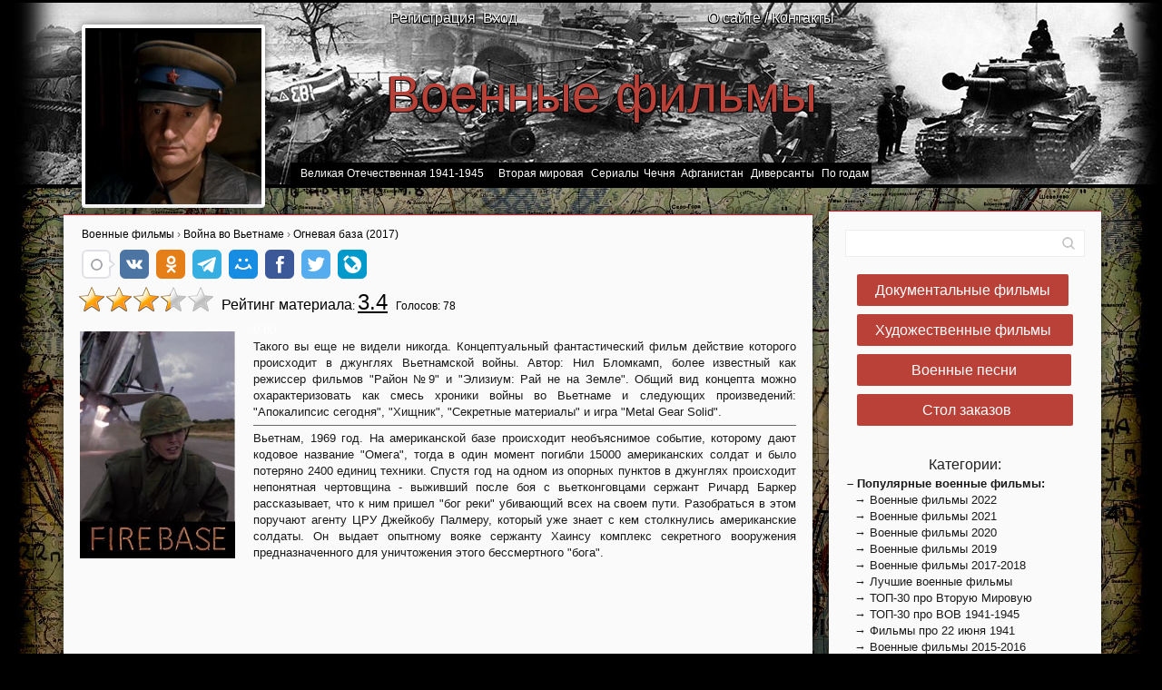

--- FILE ---
content_type: text/html; charset=UTF-8
request_url: https://voenhronika.ru/news/ognevaja_baza_2017/2017-06-29-1223
body_size: 36646
content:
<!DOCTYPE html>
<html>
<head>
<title>Огневая база (2017) — смотреть фильм — Военная хроника</title>
<META NAME="Description" CONTENT="Огневая база (2017) — сюжет фильма, актеры, занимательные факты и подробности съемок">
<META NAME="Keywords" CONTENT="фильм Огневая база (2017) онлайн бесплатно хорошее качество hd без подписки военная хроника">
<META NAME="revizit-after" CONTENT="1 days">
<link rel="canonical" href="/news/ognevaja_baza_2017/2017-06-29-1223" />
<META NAME="robots" CONTENT="ALL">
<META NAME="URL" CONTENT="https://voenhronika.ru/">
<meta name="yandex-verification" content="547d4b57a3adb605" />
<META NAME="language" CONTENT="Russian Federation">
<meta http-equiv="content-type" content="text/html; charset=UTF-8">
<link rel="shortcut icon" href="/img/favicon.ico" type="image/x-icon" />
<link type="text/css" rel="stylesheet" href="/_st/my.css" />
<meta http-equiv="X-UA-Compatible" content="IE=edge,chrome=1">
<meta name="viewport" content="width=device-width, initial-scale=1">



	<link rel="stylesheet" href="/.s/src/base.min.css" />
	<link rel="stylesheet" href="/.s/src/layer7.min.css" />

	<script src="/.s/src/jquery-1.12.4.min.js"></script>
	
	<script src="/.s/src/uwnd.min.js"></script>
	<script src="//s722.ucoz.net/cgi/uutils.fcg?a=uSD&ca=2&ug=999&isp=2&r=0.841936037589015"></script>
	<link rel="stylesheet" href="/.s/src/ulightbox/ulightbox.min.css" />
	<link rel="stylesheet" href="/.s/src/socCom.min.css" />
	<link rel="stylesheet" href="/.s/src/social.css" />
	<script src="/.s/src/ulightbox/ulightbox.min.js"></script>
	<script src="/.s/src/socCom.min.js"></script>
	<script src="//sys000.ucoz.net/cgi/uutils.fcg?a=soc_comment_get_data&site=0warhronika"></script>
	<script>
/* --- UCOZ-JS-DATA --- */
window.uCoz = {"uLightboxType":1,"language":"ru","country":"US","module":"news","layerType":7,"sign":{"5255":"Помощник","7253":"Начать слайд-шоу","3125":"Закрыть","7287":"Перейти на страницу с фотографией.","7252":"Предыдущий","7254":"Изменить размер","7251":"Запрошенный контент не может быть загружен. Пожалуйста, попробуйте позже.","5458":"Следующий"},"ssid":"330253141477064323767","site":{"host":"warhronika.ucoz.ru","id":"0warhronika","domain":"voenhronika.ru"}};
/* --- UCOZ-JS-CODE --- */

		function eRateEntry(select, id, a = 65, mod = 'news', mark = +select.value, path = '', ajax, soc) {
			if (mod == 'shop') { path = `/${ id }/edit`; ajax = 2; }
			( !!select ? confirm(select.selectedOptions[0].textContent.trim() + '?') : true )
			&& _uPostForm('', { type:'POST', url:'/' + mod + path, data:{ a, id, mark, mod, ajax, ...soc } });
		}

		function updateRateControls(id, newRate) {
			let entryItem = self['entryID' + id] || self['comEnt' + id];
			let rateWrapper = entryItem.querySelector('.u-rate-wrapper');
			if (rateWrapper && newRate) rateWrapper.innerHTML = newRate;
			if (entryItem) entryItem.querySelectorAll('.u-rate-btn').forEach(btn => btn.remove())
		}
function loginPopupForm(params = {}) { new _uWnd('LF', ' ', -250, -100, { closeonesc:1, resize:1 }, { url:'/index/40' + (params.urlParams ? '?'+params.urlParams : '') }) }
/* --- UCOZ-JS-END --- */
</script>

	<style>.UhideBlock{display:none; }</style>
	<script type="text/javascript">new Image().src = "//counter.yadro.ru/hit;noadsru0?r"+escape(document.referrer)+(screen&&";s"+screen.width+"*"+screen.height+"*"+(screen.colorDepth||screen.pixelDepth))+";u"+escape(document.URL)+";"+Date.now();</script>
</head>

<body>
 
 
 
 
<div id="utbr8214" rel="s722"></div>
<script src="/.s/t/1074/template.min.js"></script>
<!--U1AHEADERF1Z--><header class="header">
<div class="logo-wrap">
 
 
<div class="login-menu" align="center">
 <table cellspacing="0" cellpadding="4" border="0">
 <tr align="right">
 <td width="5%"></td>
 <td width="18%">
 <div class="header_nav1"></div><div class="header_nav2"><a href="/register" class="osait"><!--<s3089>-->Регистрация<!--</s>--></a></div><div class="header_nav3"></div></td>
 <td width="10%" align="left">
<div class="header_nav1"></div><div class="header_nav2"><a href="javascript:;" rel="nofollow" onclick="loginPopupForm(); return false;" class="osait"><!--<s3087>-->Вход<!--</s>--></a></div><div class="header_nav3"></div></td>
 
 
 <td width="43%">
 <a href="/index/informaciya_o_saite_voennaya_hronika/0-2" class="osait">О сайте / Контакты</a>
 </td>
 </tr>
 
 </table>
 </div>
 


 
 
<script type="text/javascript">
var a = Math.round(Math.random()*30);
image = new Array();
image[0] = '/pic/101.jpg title="Портрет красноармейца-зенитчика Ю.В. Никулина. 1941 год."';
image[1] = '/pic/102.jpg title="Старший сержант Анатолий Папанов, 1941 год."';
image[2] = '/pic/103.jpg title="Фильм «Они сражались за Родину». Василий Шукшин и Георгий Бурков в ролях Лопахина и Копытовского."';
image[3] = '/pic/104.jpg title="Фильм «Они сражались за Родину». Вячеслав Тихонов в роли рядового Николая Стрельцова."';
image[4] = '/pic/105.jpg title="Фильм «На войне как на войне». Михаил Кононов в роли молодого лейтенанта Малешкина."';
image[5] = '/pic/106.jpg title="Фильм «Аты-баты, шли солдаты...». Леонид Быков в роли ефрейтора Виктора Святкина"';
image[6] = '/pic/107.jpg title="Фильм «В августе 44-го». Владислав Галкин в роли старшего лейтенанта СМЕРШа Евгения Таманцева по прозвищу «Скорохват»."';
image[7] = '/pic/108.jpg title="Сериал «Диверсант». Александр Лыков в роли «Чеха»"';
image[8] = '/pic/109.jpg title="Фильм «Брестская крепость». Александр Коршунов в роли героя обороны Брестской крепости майора Петра Гаврилова"';
image[9] = '/pic/110.jpg title="Фильм «Живые и мертвые». Кирилл Лавров в роли корреспондента армейской военной газеты Ивана Синцова."';
image[10] = '/pic/111.jpg title="Фильм «Спасти рядового Райана». Том Хэнкс в роли капитана Миллера"';
image[11] = '/pic/112.jpg title="Фильм «Спасти рядового Райана». Барри Пеппер в роли снайпера Джексона и Джереми Дэвис в роли капрала Апхама."';
image[12] = '/pic/113.jpg title="Фильм «Не брать живым». Мэтт Дэймон в роли лейтенанта Роя Миллера."';
image[13] = '/pic/114.jpg title="Сериал «Четыре танкиста». Януш Гайос, Франтишек Печка, Влодзимеж Пресс и Веслав Голас в роли Янека, Густлика, Григория и Томаша. Шарик в роли Шарика."';
image[14] = '/pic/115.jpg title="Сериал «Жизнь и судьба». Александр Аравушкин в роли генерал-майора Степана Савельевича Гурьева."';
image[15] = '/pic/116.jpg title="Фильм «Чапаев». Борис Бабочкин в роли Василия Ивановича Чапаева."';
image[16] = '/pic/117.jpg title="Фильм «Жаворонок». Вячеслав Гуренков в роли танкиста Ивана."';
image[17] = '/pic/118.jpg title="Фильм «Отец солдата». Серго Закариадзе в роли отца солдата Георгия Махарашвили."';
image[18] = '/pic/119.jpg title="Фильм «Во имя Родины». Николай Крючков в роли капитана Ивана Сафонова."';
image[19] = '/pic/120.jpg title="Фильм комедия «Солдаты Буффало». Хоакин Феникс в роли армейского писаря Рэя Элвуда."';
image[20] = '/pic/121.jpg title="Фильм Агитбригада «Бей врага!». Виктор Сухоруков в роли контуженного милиционера Никанора Калинкина."';
image[21] = '/pic/122.jpg title="Фильм «Чистилище». Вячеслава Бурлачко в роли спецназовеца ГРУ с позывным «Кобра». Озвучивает Александр Орт."';
image[22] = '/pic/123.jpg title="Фильм «9 рота». Артур Смольянинов в роли младшего сержанта Олега Лютаева, «Лютый»."';
image[23] = '/pic/124.jpg title="Сериал «Спецназ». Александр Балуев в роли командира, майора Климентия Ивановича Платова, позывной «Клим»."';
image[24] = '/pic/125.jpg title="Фильм «Кавказский пленник». Сергей Бодров в роли рядового Ивана Жилина."';
image[25] = '/pic/126.jpg title="Фильм «ДМБ». Олег Пащенко в роли военкома."';
image[26] = '/pic/127.jpg title="Фильм «Торпедоносцы». Юрий Кузнецов в роли командира авиаполка, подполковника Фоменко."';
image[27] = '/pic/128.jpg title="Мини-сериал «Три дня лейтенанта Кравцова». Алексей Воробьёв в роли молодого лейтенанта Николая Кравцова."';
image[28] = '/pic/129.jpg title="Фильм «Двадцать восемь панфиловцев». Предположительно Станислав Лямцев в роли рядового."';
image[29] = '/pic/130.jpg title="Фильм «Иди и смотри». Любомирас Лауцявичюс в роли командира партизанского отряда «Косача»."';
image[30] = '/pic/131.jpg title="Фильм «Герои Келли». Клинт Иствуд в роли сержанта Келли."';
var i = Math.round(Math.random()*2);
url = new Array();
 url[0] = '/news/';
 url[1] = '/news/';
 url[2] = '/news/';

 document.write ("<img src="+image[a]+" onclick=\"top.location='"+url[i]+"' \"class=\"logopic\">");
</script>
 
 

 
 
 
 
 <!-- <logo> --><a class="logo-b" href="/news/" align="center">Военные фильмы</a><!-- </logo> -->

 </div>
 
 
 <div class="vert-menu" align="center">

<ul id="nav7">
<li><a href="/news/o_velikoj_otechestvennoj_vojne_1941_1945/1-0-3/"><span>Великая Отечественная 1941-1945</span></a></li>
<li><a href="/news/o_vtoroj_mirovoj_vojne/1-0-4"><span>Вторая мировая</span></a></li>
<li><a href="/load/voennye_filmy/russkie_voennye_serialy/1-1-0-8"><span>Сериалы</span></a></li>
<li><a href="/load/voennye_filmy/filmy_pro_vojnu_v_chechne/1-1-0-28"><span>Чечня</span></a></li>
<li><a href="/load/voennye_filmy/filmy_pro_vojnu_v_afganistane/1-1-0-27"><span>Афганистан</span></a></li>
<li><a href="/load/voennye_filmy/filmy_pro_razvedchikov_i_diversantov/1-1-0-29"><span>Диверсанты</span></a></li>
 
<li><a href="#3">По годам</a>
<ul>
<li><a href="/search/1990-1999/"><span>1990-1999</span></a></li>
<li><a href="/search/2000-2004/"><span>2000-2004</span></a></li>
<li><a href="/search/2005-2009/"><span>2005-2009</span></a></li>
<li><a href="/search/2010-2013/"><span>2010-2013</span></a></li>
<li><a href="/search/2014-2016/"><span>2014-2016</span></a></li>
<li><a href="/search/2017-2018/"><span>2017-2018</span></a></li>
<li><a href="/search/2019-2020/"><span>2019-2020</span></a></li>
<li><a href="/search/2021-2022/"><span>2021-2022</span></a></li>
</ul></li>
 





 </ul>
</div>
 
 
 <!--LiveInternet counter--><script type="text/javascript">
new Image().src = "//counter.yadro.ru/hit?r"+
escape(document.referrer)+((typeof(screen)=="undefined")?"":
";s"+screen.width+"*"+screen.height+"*"+(screen.colorDepth?
screen.colorDepth:screen.pixelDepth))+";u"+escape(document.URL)+
";h"+escape(document.title.substring(0,150))+
";"+Math.random();</script><!--/LiveInternet-->



<!-- Yandex.Metrika counter --> <script type="text/javascript" > (function (d, w, c) { (w[c] = w[c] || []).push(function() { try { w.yaCounter14686315 = new Ya.Metrika({ id:14686315, clickmap:true, trackLinks:true, accurateTrackBounce:true, webvisor:true }); } catch(e) { } }); var n = d.getElementsByTagName("script")[0], s = d.createElement("script"), f = function () { n.parentNode.insertBefore(s, n); }; s.type = "text/javascript"; s.async = true; s.src = "https://mc.yandex.ru/metrika/watch.js"; if (w.opera == "[object Opera]") { d.addEventListener("DOMContentLoaded", f, false); } else { f(); } })(document, window, "yandex_metrika_callbacks"); </script> <noscript><div><img src="https://mc.yandex.ru/watch/14686315" style="position:absolute; left:-9999px;" alt="" /></div></noscript> <!-- /Yandex.Metrika counter -->
<meta name="yandex-verification" content="547d4b57a3adb605" />

<script>
 (function(i,s,o,g,r,a,m){i['GoogleAnalyticsObject']=r;i[r]=i[r]||function(){
 (i[r].q=i[r].q||[]).push(arguments)},i[r].l=1*new Date();a=s.createElement(o),
 m=s.getElementsByTagName(o)[0];a.async=1;a.src=g;m.parentNode.insertBefore(a,m)
 })(window,document,'script','//www.google-analytics.com/analytics.js','ga');

 ga('create', 'UA-31890288-1', 'auto');
 ga('send', 'pageview');

</script> 
 
 
</header><!--/U1AHEADERF1Z-->

<section class="middle clr">

<!-- <middle> -->
<section class="content">

 
 <section class="sidebox srch">
 <div class="sidebox-bd">
		<div class="searchForm">
			<form onsubmit="this.sfSbm.disabled=true" method="get" style="margin:0" action="/search/">
				<div align="center" class="schQuery">
					<input type="text" name="q" maxlength="30" size="20" class="queryField" />
				</div>
				<div align="center" class="schBtn">
					<input type="submit" class="searchSbmFl" name="sfSbm" value="Найти" />
				</div>
				<input type="hidden" name="t" value="0">
			</form>
		</div></div>
 </section>
 

 <!-- <body> -->
<table border="0" width="100%" cellspacing="0" cellpadding="2">
 <tr>
 <td align="right"></td>
 </tr></table>

 


 

 
<table border="0" width="100%" cellspacing="0" cellpadding="2" class="eBlock">
 
 
 <td style="padding-left:20px;"><a href="/news"><font face="Verdana,sans-serif"><font color="000001">Военные фильмы</font></font></a> › <a href="/news/vojna_vo_vetname/1-0-13"><font face="Verdana,sans-serif"><font color="000000">Война во Вьетнаме</font></font></a> › <a href="/news/ognevaja_baza_2017/2017-06-29-1223"><font face="Verdana,sans-serif"><font color="000000">Огневая база (2017)</font></font></a>
</td>
</tr>
 
 <tr>

<td style="padding-left:16px;"><!-- uSocial -->
<script async src="https://usocial.pro/usocial/usocial.js?v=6.1.4" data-script="usocial" charset="utf-8"></script>
<div class="uSocial-Share" data-pid="f4aee4af18d4473bd53b1fe6341a85fc" data-type="share" data-options="round-rect,style1,default,absolute,horizontal,size32,eachCounter0,counter1,counter-before" data-social="vk,ok,telegram,mail,fb,twi,lj"></div>
<!-- /uSocial --></td>
</tr>
 
<tr>

<td style="padding-left:16px;"><font face="Verdana,sans-serif" color="000000"><span style="font-size: 12pt; ">&nbsp;&nbsp;Рейтинг материала</span><!--</s>-->: <u><span id="entRating1223" style="font-size: 18pt;">3.4</span></u> &nbsp;&nbsp;Голосов:&nbsp;<span id="entRated1223">78</span><div style="float:left">
		<style type="text/css">
			.u-star-rating-30 { list-style:none; margin:0px; padding:0px; width:150px; height:30px; position:relative; background: url('/pic/30.png') top left repeat-x }
			.u-star-rating-30 li{ padding:0px; margin:0px; float:left }
			.u-star-rating-30 li a { display:block;width:30px;height: 30px;line-height:30px;text-decoration:none;text-indent:-9000px;z-index:20;position:absolute;padding: 0px;overflow:hidden }
			.u-star-rating-30 li a:hover { background: url('/pic/30.png') left center;z-index:2;left:0px;border:none }
			.u-star-rating-30 a.u-one-star { left:0px }
			.u-star-rating-30 a.u-one-star:hover { width:30px }
			.u-star-rating-30 a.u-two-stars { left:30px }
			.u-star-rating-30 a.u-two-stars:hover { width:60px }
			.u-star-rating-30 a.u-three-stars { left:60px }
			.u-star-rating-30 a.u-three-stars:hover { width:90px }
			.u-star-rating-30 a.u-four-stars { left:90px }
			.u-star-rating-30 a.u-four-stars:hover { width:120px }
			.u-star-rating-30 a.u-five-stars { left:120px }
			.u-star-rating-30 a.u-five-stars:hover { width:150px }
			.u-star-rating-30 li.u-current-rating { top:0 !important; left:0 !important;margin:0 !important;padding:0 !important;outline:none;background: url('/pic/30.png') left bottom;position: absolute;height:30px !important;line-height:30px !important;display:block;text-indent:-9000px;z-index:1 }
		</style><script>
			var usrarids = {};
			function ustarrating(id, mark) {
				if (!usrarids[id]) {
					usrarids[id] = 1;
					$(".u-star-li-"+id).hide();
					_uPostForm('', { type:'POST', url:`/news`, data:{ a:65, id, mark, mod:'news', ajax:'2' } })
				}
			}
		</script><ul id="uStarRating1223" class="uStarRating1223 u-star-rating-30" title="Рейтинг: 3.4/78">
			<li id="uCurStarRating1223" class="u-current-rating uCurStarRating1223" style="width:68%;"></li><li class="u-star-li-1223"><a href="javascript:;" onclick="ustarrating('1223', 1)" class="u-one-star">1</a></li>
				<li class="u-star-li-1223"><a href="javascript:;" onclick="ustarrating('1223', 2)" class="u-two-stars">2</a></li>
				<li class="u-star-li-1223"><a href="javascript:;" onclick="ustarrating('1223', 3)" class="u-three-stars">3</a></li>
				<li class="u-star-li-1223"><a href="javascript:;" onclick="ustarrating('1223', 4)" class="u-four-stars">4</a></li>
				<li class="u-star-li-1223"><a href="javascript:;" onclick="ustarrating('1223', 5)" class="u-five-stars">5</a></li></ul></div> <!--<s3119>--><span style="font-size: 8pt"></font>  <br></td>
</tr> 

 <tr><td class="eText" colspan="2">

 <div class="container">
 <div class="vendor"> 

 
 <img src="/FA_image_001/firebase.jpg" alt="" style="margin-top: 10px; margin-bottom: 10px; margin-right: 20px;" height="250" align="left"><font color="#ffffff">0.00 <br></font>Такого вы еще не видели никогда. Концептуальный фантастический фильм действие которого происходит в джунглях Вьетнамской войны. Автор: Нил Бломкамп, более известный как режиссер фильмов "Район №9" и "Элизиум: Рай не на Земле". Общий вид концепта можно охарактеризовать как смесь хроники войны во Вьетнаме и следующих произведений: "Апокалипсис сегодня", "Хищник", "Секретные материалы" и игра "Metal Gear Solid".<br><hr>Вьетнам, 1969 год. На американской базе происходит необъяснимое событие, которому дают кодовое название "Омега", тогда в один момент погибли 15000 американских солдат и было потеряно 2400 единиц техники. Спустя год на одном из опорных пунктов в джунглях происходит непонятная чертовщина - выживший после боя с вьетконговцами сержант Ричард Баркер рассказывает, что к ним пришел "бог реки" убивающий всех на своем пути. Разобраться в этом поручают агенту ЦРУ Джейкобу Палмеру, который уже знает с кем столкнулись американские солдаты. Он выдает опытному вояке сержанту Хаинсу комплекс секретного вооружения предназначенного для уничтожения этого бессмертного "бога".<br><br>
<b><div align="center"><iframe src="https://www.youtube.com/embed/EBVYoYg0m9I" allowfullscreen="" width="711" height="420" frameborder="0"></iframe></div></b>


<br><span class="_reachbanner_"><b>Год:</b> 2017<br><b>Страна:</b> США, ЮАР<br><b>Режиссер:</b> Нил Бломкамп<br><b>Жанры Фильма:</b> боевик, ужасы, фантастика<br><b>В ролях снимались:</b> -<br><br></span><div align="center"><span style="font-size: 10pt;"><b><span style="font-size: 10pt;">Занимательные факты о фильме:</span></b></span></div><ul><li>Firebase - область в зоне военных действий, в которой артиллерия может быть собрана для обеспечения большой огневой мощи в поддержку других воинских частей.</li><li>Нил Бломкамп выпустит всего 4 короткометражки, по самым рейтинговым он снимет полнометражные фильмы.<br></li></ul>
 
 


 <br><center>
 <!-- Yandex.RTB R-A-224247-23 -->
<div id="yandex_rtb_R-A-224247-23"></div>
<script type="text/javascript">
 (function(w, d, n, s, t) {
 w[n] = w[n] || [];
 w[n].push(function() {
 Ya.Context.AdvManager.render({
 blockId: "R-A-224247-23",
 renderTo: "yandex_rtb_R-A-224247-23",
 async: true
 });
 });
 t = d.getElementsByTagName("script")[0];
 s = d.createElement("script");
 s.type = "text/javascript";
 s.src = "//an.yandex.ru/system/context.js";
 s.async = true;
 t.parentNode.insertBefore(s, t);
 })(this, this.document, "yandexContextAsyncCallbacks");
</script>
 <br>
 </center>
 
 
 
 <br>
 </center>
 </div>
 </div>
 
 
 <script src="/FitVids/jquery.fitvids.js"></script>
 <script>
 // Basic FitVids Test
 $(".container").fitVids();
 // Custom selector and No-Double-Wrapping Prevention Test
 $(".container").fitVids({ customSelector: "iframe[src^='https://socialcam.com']"});
 </script>
 
 
 </td>

 
 
 <tr><td class="eDetails1" colspan="2"><span class="ed-title" style="padding-left:16px;"><!--<s3179>-->Категория:<!--</s>--></span> <span class="ed-value"><a href="/news/vojna_vo_vetname/1-0-13">Война во Вьетнаме</a></span></span><span class="ed-sep"> | <span class="ed-title"><!--<s3179>-->Добавлено:<!--</s>--></span></span><span class="e-add">29.06.2017</span> | <span class="e-reads"><span class="ed-title"><!--<s3177>-->Просмотров<!--</s>-->:</span> <span class="ed-value">122020</span></span>
 </td></tr>
<tr><td class="eDetails1" colspan="2">
<span class="ed-sep"></span><span class="e-tags"><span class="ed-title" style="padding-left:2px;"><!--<s5308>-->Теги<!--</s>-->:</span> <span class="ed-value"><noindex><a href="/search/%D0%A1%D0%BE%D0%B2%D1%80%D0%B5%D0%BC%D0%B5%D0%BD%D0%BD%D1%8B%D0%B5/" rel="nofollow" class="eTag">Современные</a>, <a href="/search/%D0%A4%D0%B0%D0%BD%D1%82%D0%B0%D1%81%D1%82%D0%B8%D0%BA%D0%B0/" rel="nofollow" class="eTag">Фантастика</a>, <a href="/search/%D0%B1%D0%BE%D0%B5%D0%B2%D0%B8%D0%BA/" rel="nofollow" class="eTag">боевик</a>, <a href="/search/%D0%BF%D1%80%D0%BE%20%D0%B2%D0%BE%D0%B9%D0%BD%D1%83%20%D0%B2%D0%BE%20%D0%92%D1%8C%D0%B5%D1%82%D0%BD%D0%B0%D0%BC%D0%B5/" rel="nofollow" class="eTag">про войну во Вьетнаме</a>, <a href="/search/%D0%BA%D0%BE%D1%80%D0%BE%D1%82%D0%BA%D0%BE%D0%BC%D0%B5%D1%82%D1%80%D0%B0%D0%B6%D0%BD%D1%8B%D0%B9/" rel="nofollow" class="eTag">короткометражный</a>, <a href="/search/2017-2018/" rel="nofollow" class="eTag">2017-2018</a>, <a href="/search/%D0%A1%D0%A8%D0%90%20%D1%84%D0%B8%D0%BB%D1%8C%D0%BC%D1%8B/" rel="nofollow" class="eTag">США фильмы</a>, <a href="/search/%D1%83%D0%B6%D0%B0%D1%81%D1%8B/" rel="nofollow" class="eTag">ужасы</a></noindex></span></span>
</td></tr>
 
 
 
 
 
 
 
</table>
 

 
 
 
 <table border="0" width="100%" cellspacing="0" cellpadding="0" class="eBlock" style="padding-top:10px">
 
 <tr><td style="padding-left:0px">
 
 
 
 <center>
<div id="uRelated"><b><span style="font-size: 12pt;" class="menu2sub">Если вам понравился этот фильм, не пропустите:</span><br></b>
 
 <div class="related-news">
 <ul class="uRelatedEntries"><div class="col-3">
 <div class="row">
 <a href="/news/vojna_stouna_2011/2015-04-16-729" class="related-news-title">Война Стоуна (2011)</a>
 <a href="/news/vojna_stouna_2011/2015-04-16-729"><img src="/FA_image_5/-0000000001/kartinki_net.jpg" class="related-news-img"><a>
 </div>
 </div><div class="col-3">
 <div class="row">
 <a href="/news/shturmoviki_ss_2006/2015-04-23-757" class="related-news-title">Штурмовики СС (2006)</a>
 <a href="/news/shturmoviki_ss_2006/2015-04-23-757"><img src="/FA_image_5/-0000000001/kartinki_net.jpg" class="related-news-img"><a>
 </div>
 </div><div class="col-3">
 <div class="row">
 <a href="/news/overlord_2018/2019-03-17-1421" class="related-news-title">Оверлорд (2018)</a>
 <a href="/news/overlord_2018/2019-03-17-1421"><img src="/FA_image_5/-0000000001/kartinki_net.jpg" class="related-news-img"><a>
 </div>
 </div><div class="col-3">
 <div class="row">
 <a href="/news/ten_v_oblakakh_2020/2021-04-02-1496" class="related-news-title">Тень в облаках (2020)</a>
 <a href="/news/ten_v_oblakakh_2020/2021-04-02-1496"><img src="/FA_image_5/-0000000001/kartinki_net.jpg" class="related-news-img"><a>
 </div>
 </div><div class="col-3">
 <div class="row">
 <a href="/news/tochka_r_2004/2013-07-04-245" class="related-news-title">Точка R (2004)</a>
 <a href="/news/tochka_r_2004/2013-07-04-245"><img src="/FA_image_5/-0000000001/kartinki_net.jpg" class="related-news-img"><a>
 </div>
 </div><div class="col-3">
 <div class="row">
 <a href="/news/bitva_v_pustyne_2008/2013-07-04-246" class="related-news-title">Битва в пустыне (2008)</a>
 <a href="/news/bitva_v_pustyne_2008/2013-07-04-246"><img src="/FA_image_5/-0000000001/kartinki_net.jpg" class="related-news-img"><a>
 </div>
 </div><div class="col-3">
 <div class="row">
 <a href="/news/soldaty_neudachi_2008/2014-08-31-638" class="related-news-title">Солдаты неудачи (2008)</a>
 <a href="/news/soldaty_neudachi_2008/2014-08-31-638"><img src="/FA_image_5/-0000000001/kartinki_net.jpg" class="related-news-img"><a>
 </div>
 </div><div class="col-3">
 <div class="row">
 <a href="/news/ja_soldat_2010/2015-04-18-739" class="related-news-title">Я солдат (2010)</a>
 <a href="/news/ja_soldat_2010/2015-04-18-739"><img src="/FA_image_5/-0000000001/kartinki_net.jpg" class="related-news-img"><a>
 </div>
 </div><div class="col-3">
 <div class="row">
 <a href="/news/shest_vse_serii_2017/2017-03-26-1140" class="related-news-title">Шесть (все серии, 2017)</a>
 <a href="/news/shest_vse_serii_2017/2017-03-26-1140"><img src="/_nw/11/17918119.jpg" class="related-news-img"><a>
 </div>
 </div></ul>
 <br style="clear: both">
</div>
 
 </div>
 
 
 
 </td></tr>
 </table> 
 

 
 


<table border="0" cellpadding="0" cellspacing="0" width="100%">
<tr><td align="right" height="25"></td></tr>
<tr><td colspan="2">
			<div class="com-order-block">
				<label class="com-order-wrap">
					<span class="com-order-title">Порядок вывода комментариев:</span>
					<select class="com-order-select">
						<option value="" selected="selected">По умолчанию</option>
						<option value="desc" >Сначала новые</option>
						<option value="asc" >Сначала старые</option>
					</select>
				</label>
			</div>

			<script>
				setTimeout(function() {
					$('.com-order-select').change(function() {
						var elem = $(this);
						var oldValue = ( /0warhronikacomOrder=(asc|desc)/.exec(document.cookie) || {} )[1] || '';
						var newValue = elem.val();
						console.log(oldValue, newValue);

						if (newValue == oldValue) return;

						document.cookie = '0warhronikacomOrder=' + encodeURIComponent(newValue) + '; path=/; expires=' + (new Date((new Date).getTime() + 1000*60*60*24*365)).toGMTString();
						window.console && console.info && console.info('comment order changed: "' + oldValue + '" >> "' + newValue + '"');
						// elem.parents('.com-order-wrap').eq(0).find('.com-order-apply').fadeIn().removeClass('com-order-apply-hidden').addClass('com-order-apply-visible');
						newValue = newValue || 'default';

						location.search = location.search
							? /[?&]comments_order=([^&]*)/.test(location.search)
								? location.search.replace(/comments_order=([^&]*)/, 'comments_order=' + newValue)
								: location.search + '&comments_order=' + newValue
							: '?comments_order=' + newValue;
					});
				}, 100);
			</script>
		<script>
				function spages(p, link) {
					!!link && location.assign(atob(link));
				}
			</script>
			<div id="comments"></div>
			<div id="newEntryT"></div>
			<div id="allEntries"><div class="comEnt report-spam-target " id="comEnt721" style=" "><div itemscope itemtype="https://schema.org/Review" class="uComment cBlock1"><div itemprop="itemReviewed" itemscope itemtype="https://schema.org/MediaObject">
						<meta itemprop="name" content="Огневая база (2017)">
					</div><span class="uc-avatar">
 <img src="/.s/img/icon/social/noavatar.png" alt="avatar" />
 </span>
 <div class="uc-content"><div class="uc-top"><div class="uc-top-right">
 <img alt="" src="https://s58.ucoz.net/img/icon/thumbu2_.png" title="Хороший пост" style="margin: 0 4px;vertical-align: middle;opacity: .5;">0<img alt="" src="https://s58.ucoz.net/img/icon/thumbd2_.png" title="Плохой пост" style="margin: 0 4px;vertical-align: middle;opacity: .5;"><span id="report-spam-wrap-721" class="report-spam-wrap"><a class="report-spam-btn" data-message-id="721" data-not-spam="0" href="javascript:;">Спам</a></span></div>
 <div class="uc-top-left">
 <a href="#ent721" onclick="prompt('', location.protocol + '//' + location.hostname + location.pathname + '#comEnt721'); if (document.getElementById('comEnt721')){$('body').scrollTo( { top:$('#comEnt721').offset().top-22, left:0}, 500 );return false;}" name="ent721"><b>1</b></a>
 <img src="/.s/img/icon/social/16/uid.png" alt="" />
 <a itemprop="author" itemscope itemtype="https://schema.org/Person" href="javascript:;" rel="nofollow" onclick="window.open('/index/8-7830', 'up7830', 'scrollbars=1,top=0,left=0,resizable=1,width=700,height=375'); return false;" class="uc-profile-link"><span itemprop="name">чичатук</span></a> <span itemprop="datePublished" content="01.07.2017 14:33" class="uc-opacity">&#8226; 14:33, 01.07.2017</span></div></div><div itemprop="reviewBody" class="uc-message cMessage">бред отменный</div>
 
 
 </div>
</div></div><div style="width:auto;*width:100%;margin-left:20px;" id="appEntry721"><b></b></div></div>
			<div id="newEntryB"></div><script>
			
		Object.assign(uCoz.spam ??= {}, {
			config : {
				scopeID  : 0,
				idPrefix : 'comEnt',
			},
			sign : {
				spam            : 'Спам',
				notSpam         : 'Не спам',
				hidden          : 'Спам-сообщение скрыто.',
				shown           : 'Спам-сообщение показано.',
				show            : 'Показать',
				hide            : 'Скрыть',
				admSpam         : 'Разрешить жалобы',
				admSpamTitle    : 'Разрешить пользователям сайта помечать это сообщение как спам',
				admNotSpam      : 'Это не спам',
				admNotSpamTitle : 'Пометить как не-спам, запретить пользователям жаловаться на это сообщение',
			},
		})
		
		uCoz.spam.moderPanelNotSpamClick = function(elem) {
			var waitImg = $('<img align="absmiddle" src="/.s/img/fr/EmnAjax.gif">');
			var elem = $(elem);
			elem.find('img').hide();
			elem.append(waitImg);
			var messageID = elem.attr('data-message-id');
			var notSpam   = elem.attr('data-not-spam') ? 0 : 1; // invert - 'data-not-spam' should contain CURRENT 'notspam' status!

			$.post('/index/', {
				a          : 101,
				scope_id   : uCoz.spam.config.scopeID,
				message_id : messageID,
				not_spam   : notSpam
			}).then(function(response) {
				waitImg.remove();
				elem.find('img').show();
				if (response.error) {
					alert(response.error);
					return;
				}
				if (response.status == 'admin_message_not_spam') {
					elem.attr('data-not-spam', true).find('img').attr('src', '/.s/img/spamfilter/notspam-active.gif');
					$('#del-as-spam-' + messageID).hide();
				} else {
					elem.removeAttr('data-not-spam').find('img').attr('src', '/.s/img/spamfilter/notspam.gif');
					$('#del-as-spam-' + messageID).show();
				}
				//console.log(response);
			});

			return false;
		};

		uCoz.spam.report = function(scopeID, messageID, notSpam, callback, context) {
			return $.post('/index/', {
				a: 101,
				scope_id   : scopeID,
				message_id : messageID,
				not_spam   : notSpam
			}).then(function(response) {
				if (callback) {
					callback.call(context || window, response, context);
				} else {
					window.console && console.log && console.log('uCoz.spam.report: message #' + messageID, response);
				}
			});
		};

		uCoz.spam.reportDOM = function(event) {
			if (event.preventDefault ) event.preventDefault();
			var elem      = $(this);
			if (elem.hasClass('spam-report-working') ) return false;
			var scopeID   = uCoz.spam.config.scopeID;
			var messageID = elem.attr('data-message-id');
			var notSpam   = elem.attr('data-not-spam');
			var target    = elem.parents('.report-spam-target').eq(0);
			var height    = target.outerHeight(true);
			var margin    = target.css('margin-left');
			elem.html('<img src="/.s/img/wd/1/ajaxs.gif">').addClass('report-spam-working');

			uCoz.spam.report(scopeID, messageID, notSpam, function(response, context) {
				context.elem.text('').removeClass('report-spam-working');
				window.console && console.log && console.log(response); // DEBUG
				response.warning && window.console && console.warn && console.warn( 'uCoz.spam.report: warning: ' + response.warning, response );
				if (response.warning && !response.status) {
					// non-critical warnings, may occur if user reloads cached page:
					if (response.warning == 'already_reported' ) response.status = 'message_spam';
					if (response.warning == 'not_reported'     ) response.status = 'message_not_spam';
				}
				if (response.error) {
					context.target.html('<div style="height: ' + context.height + 'px; line-height: ' + context.height + 'px; color: red; font-weight: bold; text-align: center;">' + response.error + '</div>');
				} else if (response.status) {
					if (response.status == 'message_spam') {
						context.elem.text(uCoz.spam.sign.notSpam).attr('data-not-spam', '1');
						var toggle = $('#report-spam-toggle-wrapper-' + response.message_id);
						if (toggle.length) {
							toggle.find('.report-spam-toggle-text').text(uCoz.spam.sign.hidden);
							toggle.find('.report-spam-toggle-button').text(uCoz.spam.sign.show);
						} else {
							toggle = $('<div id="report-spam-toggle-wrapper-' + response.message_id + '" class="report-spam-toggle-wrapper" style="' + (context.margin ? 'margin-left: ' + context.margin : '') + '"><span class="report-spam-toggle-text">' + uCoz.spam.sign.hidden + '</span> <a class="report-spam-toggle-button" data-target="#' + uCoz.spam.config.idPrefix + response.message_id + '" href="javascript:;">' + uCoz.spam.sign.show + '</a></div>').hide().insertBefore(context.target);
							uCoz.spam.handleDOM(toggle);
						}
						context.target.addClass('report-spam-hidden').fadeOut('fast', function() {
							toggle.fadeIn('fast');
						});
					} else if (response.status == 'message_not_spam') {
						context.elem.text(uCoz.spam.sign.spam).attr('data-not-spam', '0');
						$('#report-spam-toggle-wrapper-' + response.message_id).fadeOut('fast');
						$('#' + uCoz.spam.config.idPrefix + response.message_id).removeClass('report-spam-hidden').show();
					} else if (response.status == 'admin_message_not_spam') {
						elem.text(uCoz.spam.sign.admSpam).attr('title', uCoz.spam.sign.admSpamTitle).attr('data-not-spam', '0');
					} else if (response.status == 'admin_message_spam') {
						elem.text(uCoz.spam.sign.admNotSpam).attr('title', uCoz.spam.sign.admNotSpamTitle).attr('data-not-spam', '1');
					} else {
						alert('uCoz.spam.report: unknown status: ' + response.status);
					}
				} else {
					context.target.remove(); // no status returned by the server - remove message (from DOM).
				}
			}, { elem: elem, target: target, height: height, margin: margin });

			return false;
		};

		uCoz.spam.handleDOM = function(within) {
			within = $(within || 'body');
			within.find('.report-spam-wrap').each(function() {
				var elem = $(this);
				elem.parent().prepend(elem);
			});
			within.find('.report-spam-toggle-button').not('.report-spam-handled').click(function(event) {
				if (event.preventDefault ) event.preventDefault();
				var elem    = $(this);
				var wrapper = elem.parents('.report-spam-toggle-wrapper');
				var text    = wrapper.find('.report-spam-toggle-text');
				var target  = elem.attr('data-target');
				target      = $(target);
				target.slideToggle('fast', function() {
					if (target.is(':visible')) {
						wrapper.addClass('report-spam-toggle-shown');
						text.text(uCoz.spam.sign.shown);
						elem.text(uCoz.spam.sign.hide);
					} else {
						wrapper.removeClass('report-spam-toggle-shown');
						text.text(uCoz.spam.sign.hidden);
						elem.text(uCoz.spam.sign.show);
					}
				});
				return false;
			}).addClass('report-spam-handled');
			within.find('.report-spam-remove').not('.report-spam-handled').click(function(event) {
				if (event.preventDefault ) event.preventDefault();
				var messageID = $(this).attr('data-message-id');
				del_item(messageID, 1);
				return false;
			}).addClass('report-spam-handled');
			within.find('.report-spam-btn').not('.report-spam-handled').click(uCoz.spam.reportDOM).addClass('report-spam-handled');
			window.console && console.log && console.log('uCoz.spam.handleDOM: done.');
			try { if (uCoz.manageCommentControls) { uCoz.manageCommentControls() } } catch(e) { window.console && console.log && console.log('manageCommentControls: fail.'); }

			return this;
		};
	
			uCoz.spam.handleDOM();
		</script>
			<script>
				(function() {
					'use strict';
					var commentID = ( /comEnt(\d+)/.exec(location.hash) || {} )[1];
					if (!commentID) {
						return window.console && console.info && console.info('comments, goto page', 'no comment id');
					}
					var selector = '#comEnt' + commentID;
					var target = $(selector);
					if (target.length) {
						$('html, body').animate({
							scrollTop: ( target.eq(0).offset() || { top: 0 } ).top
						}, 'fast');
						return window.console && console.info && console.info('comments, goto page', 'found element', selector);
					}
					$.get('/index/802', {
						id: commentID
					}).then(function(response) {
						if (!response.page) {
							return window.console && console.warn && console.warn('comments, goto page', 'no page within response', response);
						}
						spages(response.page);
						setTimeout(function() {
							target = $(selector);
							if (!target.length) {
								return window.console && console.warn && console.warn('comments, goto page', 'comment element not found', selector);
							}
							$('html, body').animate({
								scrollTop: ( target.eq(0).offset() || { top: 0 } ).top
							}, 'fast');
							return window.console && console.info && console.info('comments, goto page', 'scrolling to', selector);
						}, 500);
					}, function(response) {
						return window.console && console.error && console.error('comments, goto page', response.responseJSON);
					});
				})();
			</script>
		</td></tr>
<tr><td colspan="2" align="center"></td></tr>
<tr><td colspan="2" height="10"></td></tr>
</table>





<form name="socail_details" id="socail_details" onsubmit="return false;">
						   <input type="hidden" name="social" value="">
						   <input type="hidden" name="data" value="">
						   <input type="hidden" name="id" value="1223">
						   <input type="hidden" name="ssid" value="330253141477064323767">
					   </form><div id="postFormContent" class="">
		<form method="post" name="addform" id="acform" action="/index/" onsubmit="return addcom(this)" class="news-com-add" data-submitter="addcom"><script>
		function _dS(a){var b=a.split(''),c=b.pop();return b.map(function(d){var e=d.charCodeAt(0)-c;return String.fromCharCode(32>e?127-(32-e):e)}).join('')}
		var _y8M = _dS('@mrtyx$x}tiA&lmhhir&$reqiA&wsw&$zepyiA&;;474=49=&$3B4');
		function addcom( form, data = {} ) {
			if (document.getElementById('addcBut')) {
				document.getElementById('addcBut').disabled = true;
			} else {
				try { document.addform.submit.disabled = true; } catch(e) {}
			}

			if (document.getElementById('eMessage')) {
				document.getElementById('eMessage').innerHTML = '<span style="color:#999"><img src="/.s/img/ma/m/i2.gif" border="0" align="absmiddle" width="13" height="13"> Идёт передача данных...</span>';
			}

			_uPostForm(form, { type:'POST', url:'/index/', data })
			return false
		}
document.write(_y8M);</script>
				<div class="mc-widget">
					<script>
						var socRedirect = location.protocol + '//' + ('voenhronika.ru' || location.hostname) + location.pathname + location.search + (location.hash && location.hash != '#' ? '#reloadPage,' + location.hash.substr(1) : '#reloadPage,gotoAddCommentForm' );
						socRedirect = encodeURIComponent(socRedirect);

						try{var providers = {
		// social comments:
		local     : { name:"Local auth", handler:loginPopupForm, enabled:1 },
		vkontakte : { name:"Вконтакте",  url: "//sys000.ucoz.net/cgi/uutils.fcg?a=soc_comment_auth_vk&ref="+socRedirect, enabled:1 },
		facebook  : { name:"Facebook",   url: "//sys000.ucoz.net/cgi/uutils.fcg?a=soc_comment_auth_fb&ref="+socRedirect, enabled:1 },
		twitter   : { name:"Twitter",    url: "//sys000.ucoz.net/cgi/uutils.fcg?a=soc_comment_auth_tw&ref="+socRedirect, enabled:1 },
		google    : { name:"Google",     handler:googleAuthHandler, url: "//sys000.ucoz.net/cgi/uutils.fcg?a=soc_comment_auth_gp&ref="+socRedirect, enabled:1 },
		yandex    : { name:'Yandex',     url: '/yandex?ref=' + socRedirect, enabled: false },};} catch (e) {}

						function socialRepost(entry_link, message) {
							console.log('Check witch Social network is connected.');

							var soc_type = jQuery("form#acform input[name='soc_type']").val();
							switch (parseInt(soc_type)) {
							case 101:
								console.log('101');
								var newWin = window.open('https://vk.com/share.php?url='+entry_link+'&description='+message+'&noparse=1','window','width=640,height=500,scrollbars=yes,status=yes');
							  break;
							case 102:
								console.log('102');
								var newWin = window.open('https://www.facebook.com/sharer/sharer.php?u='+entry_link+'&description='+encodeURIComponent(message),'window','width=640,height=500,scrollbars=yes,status=yes');
							  break;
							case 103:
								console.log('103');

							  break;
							case 104:
								console.log('104');

							  break;
							case 105:
								console.log('105');

							  break;
							case 106:
								console.log('106');

							  break;
							case 107:
								console.log('107');
								var newWin = window.open('https://twitter.com/intent/tweet?source=webclient&url='+entry_link+'&text='+encodeURIComponent(message)+'&callback=?','window','width=640,height=500,scrollbars=yes,status=yes');
							  break;
							case 108:
								console.log('108');

							  break;
							case 109:
								console.log('109');
								var newWin = window.open('https://plusone.google.com/_/+1/confirm?hl=en&url='+entry_link,'window','width=600,height=610,scrollbars=yes,status=yes');
							  break;
							}
						}

						function updateSocialDetails(type) {
							console.log('updateSocialDetails');
							jQuery.getScript('//sys000.ucoz.net/cgi/uutils.fcg?a=soc_comment_get_data&site=0warhronika&type='+type, function() {
								jQuery("form#socail_details input[name='social']").val(type);
								jQuery("form#socail_details input[name=data]").val(data[type]);
								jQuery("form#acform input[name=data]").val(data[type]);
								_uPostForm('socail_details',{type:'POST',url:'/index/778', data:{'m':'2', 'vi_commID': '', 'catPath': ''}});
							});
						}

						function logoutSocial() {
							console.log('delete cookie');
							delete_msg_cookie();
							jQuery.getScript('//sys000.ucoz.net/cgi/uutils.fcg?a=soc_comment_clear_data&site=0warhronika', function(){window.location.reload();});
						}

						function utf8_to_b64( str) {
							return window.btoa(encodeURIComponent( escape( str )));
						}

						function b64_to_utf8( str) {
							return unescape(decodeURIComponent(window.atob( str )));
						}

						function getCookie(c_name) {
							var c_value = " " + document.cookie;
							var c_start = c_value.indexOf(" " + c_name + "=");
							if (c_start == -1) {
								c_value = null;
							} else {
								c_start = c_value.indexOf("=", c_start) + 1;
								var c_end = c_value.indexOf(";", c_start);
								if (c_end == -1) {
									c_end = c_value.length;
								}
								c_value = unescape(c_value.substring(c_start,c_end));
							}
							return c_value;
						}

						var delete_msg_cookie = function() {
							console.log('delete_msg_cookie');
							document.cookie = 'msg=;expires=Thu, 01 Jan 1970 00:00:01 GMT;';
						};

						function preSaveMessage() {
							var msg = jQuery("form#acform textarea").val();
							if (msg.length > 0) {
								document.cookie = "msg="+utf8_to_b64(msg)+";"; //path="+window.location.href+";
							}
						}

						function googleAuthHandler(social) {
							if (!social) return
							if (!social.enabled || !social.handler) return

							social.window = window.open(social.url, '_blank', 'width=600,height=610');
							social.intervalId = setInterval(function(social) {
								if (social.window.closed) {
									clearInterval(social.intervalId)
									self.location.reload()
								}
							}, 1000, social)
						}

						window.socialCommentsOnSubmit = function() { 
						window.open('https://login.uid.me/?site=0warhronika&amp;ref='+escape(location.protocol + '//' + ('voenhronika.ru' || location.hostname) + location.pathname + ((location.hash ? ( location.search ? location.search + '&' : '?' ) + 'rnd=' + Date.now() + location.hash : ( location.search || '' )))),'uidLoginWnd','width=580,height=450,resizable=yes,titlebar=yes');
					 };

						(function(jq) {
							jq(document).ready(function() {
								
																
								jQuery(".uf-tooltip a.uf-tt-exit").attr('href','/index/10');
								console.log('ready - update details');
								console.log('scurrent', window.scurrent);
								if (typeof(window.scurrent) != 'undefined' && scurrent > 0 && data[scurrent]) {
									jQuery("#postFormContent").html('<div style="width:100%;text-align:center;padding-top:50px;"><img alt="" src="/.s/img/ma/m/i3.gif" border="0" width="220" height="19" /></div>');

									jQuery("form#socail_details input[name=social]").val(scurrent);
									jQuery("form#socail_details input[name=data]").val(data[scurrent]);
									updateSocialDetails(scurrent);
								}
								jQuery('a#js-ucf-start').on('click', function(event) {
									event.preventDefault();
									if (scurrent == 0) {
										window.open("//sys000.ucoz.net/cgi/uutils.fcg?a=soc_comment_auth",'SocialLoginWnd','width=500,height=350,resizable=yes,titlebar=yes');
									}
								});

								jQuery('#acform a.login-with').on('click', function(event) {
									event.preventDefault();
									let social = providers[ this.dataset.social ];

									if (typeof(social) != 'undefined' && social.enabled == 1) {
										if (social.handler) {
											social.handler(social);
										} else {
											// unetLoginWnd
											let newWin = window.open(social.url, "_blank", 'width=600,height=610,scrollbars=yes,status=yes');
										}
									}
								});
							});
						})(jQuery);
					</script>
				</div><div class="uForm uComForm">
 <div class="uauth-small-links uauth-links-set"><a href="javascript:;" onclick="window.open('https://login.uid.me/?site=0warhronika&ref='+escape(location.protocol + '//' + ('voenhronika.ru' || location.hostname) + location.pathname + ((location.hash ? ( location.search ? location.search + '&' : '?' ) + 'rnd=' + Date.now() + location.hash : ( location.search || '' )))),'uidLoginWnd','width=580,height=450,resizable=yes,titlebar=yes');return false;" class="login-with uid" title="Войти через uID" rel="nofollow"><i></i></a></div><div class="uComForm-inner"><span class="ucf-avatar"><img src="/.s/img/icon/social/noavatar.png" alt="avatar" /></span>
 <div class="ucf-content ucf-start-content"><ul class="uf-form ucf-form"><li><textarea class="uf-txt-input commFl js-start-txt" placeholder="Оставьте ваш комментарий..."></textarea>
 </li><li><button class="uf-btn" onclick="preSaveMessage();window.open('/index/800?ref='+window.location.href,'SocialLoginWnd','width=500,height=410,resizable=yes,titlebar=yes');">Отправить</button>
 </li></ul></div>
 </div>
</div><input type="hidden" name="ssid" value="330253141477064323767" />
				<input type="hidden" name="a"  value="36" />
				<input type="hidden" name="m"  value="2" />
				<input type="hidden" name="id" value="1223" />
				
				<input type="hidden" name="soc_type" id="csoc_type" />
				<input type="hidden" name="data" id="cdata" />
			</form>
		</div>

<!-- </body> -->




</center>


</section>

<aside class="sidebar">
<!--U1HUDFILMM1Z-->
<section class="sidebox">
 
 <div class="sidebox-bd">
		<div class="searchForm">
			<form onsubmit="this.sfSbm.disabled=true" method="get" style="margin:0" action="/search/">
				<div align="center" class="schQuery">
					<input type="text" name="q" maxlength="30" size="20" class="queryField" />
				</div>
				<div align="center" class="schBtn">
					<input type="submit" class="searchSbmFl" name="sfSbm" value="Найти" />
				</div>
				<input type="hidden" name="t" value="0">
			</form>
		</div></div>
 <center>


 <table align="center" cellspacing="4" cellpadding="7" margin-top="10px">
 
 <tr><td> <a href="/" class="knopka">Документальные фильмы</a></td></tr>
 <tr><td> <a href="/news/" class="knopka">Художественные фильмы&nbsp;</a></td></tr>
 <tr><td> <a href="/blog" class="knopka">&nbsp;&nbsp;&nbsp;&nbsp;&nbsp;&nbsp;&nbsp;&nbsp;&nbsp;&nbsp;Военные песни&nbsp;&nbsp;&nbsp;&nbsp;&nbsp;&nbsp;&nbsp;&nbsp;&nbsp;&nbsp;</a></td></tr>
 <tr><td> <a href="/gb/" class="knopka">&nbsp;&nbsp;&nbsp;&nbsp;&nbsp;&nbsp;&nbsp;&nbsp;&nbsp;&nbsp;&nbsp;&nbsp;&nbsp;Стол заказов&nbsp;&nbsp;&nbsp;&nbsp;&nbsp;&nbsp;&nbsp;&nbsp;&nbsp;&nbsp;&nbsp;&nbsp;</a></td></tr>
 </table>
 

 <br> 
 


 <table style="margin-left:-13px;">
 <tr><td>

 </tr></td>
</table>
 
 
<center>
 
 <span style="font-family: 'Open Sans', sans-serif; font-size: 12pt; color: #202020;">Категории:</span>
 
 <div class="menu2" ><a onLoad="hide('#sub101')" class="menu2" ; <span style="text-decoration: none;"><b>&ndash; Популярные военные фильмы:</b></span></a></div> 

 <div id="sub101" style="display: yes;">
 <div class="menu2sub"> <a title="Фильмы 2022 года" href="/load/voennye_filmy/voennye_filmy_i_serialy_2022_goda_polnyj_spisok/1-1-0-69" class="menu2sub">&nbsp;&nbsp;&rarr; Военные фильмы 2022</a></div>
 <div class="menu2sub"> <a title="Фильмы 2021 года" href="/load/voennye_filmy/voennye_filmy_i_serialy_2021_goda_smotret_onlajn/1-1-0-64" class="menu2sub">&nbsp;&nbsp;&rarr; Военные фильмы 2021</a></div>
 <div class="menu2sub"> <a title="Фильмы 2020 года" href="/load/voennye_filmy/voennye_filmy_i_serialy_2020_goda_smotret_onlajn/1-1-0-65" class="menu2sub">&nbsp;&nbsp;&rarr; Военные фильмы 2020</a></div>
 <div class="menu2sub"> <a title="Фильмы 2019 года" href="/load/voennye_filmy/voennye_filmy_i_serialy_2019/1-1-0-63" class="menu2sub">&nbsp;&nbsp;&rarr; Военные фильмы 2019</a></div>
 <div class="menu2sub"> <a title="Фильмы 2017-2018 года" href="/load/voennye_filmy/voennye_filmy_i_serialy_2017_2018_goda/1-1-0-51" class="menu2sub">&nbsp;&nbsp;&rarr; Военные фильмы 2017-2018</a></div>
 <div class="menu2sub"> <a title="Лучшие военные фильмы" href="/load/voennye_filmy/luchshie_voennye_filmy/1-1-0-2" class="menu2sub">&nbsp;&nbsp;&rarr; Лучшие военные фильмы</a></div>
 <div class="menu2sub"> <a title="ТОП-30 про Вторую Мировую" href="/index/top_30_filmov_pro_vtoruju_mirovuju_vojnu/0-30" class="menu2sub">&nbsp;&nbsp;&rarr; ТОП-30 про Вторую Мировую</a></div>
 <div class="menu2sub"> <a title="ТОП-30 про ВОВ 1941-1945" href="/index/top_30_populjarnykh_filmov_o_velikoj_otechestvennoj_vojne/0-26" class="menu2sub">&nbsp;&nbsp;&rarr; ТОП-30 про ВОВ 1941-1945</a></div>
 <div class="menu2sub"> <a title="Фильмы про 22 июня 1941" href="/load/voennye_filmy/22_ijunja_1941_luchshie_voennye_filmy_pro_ehtot_den/1-1-0-67" class="menu2sub">&nbsp;&nbsp;&rarr; Фильмы про 22 июня 1941</a></div>
 <div class="menu2sub"> <a title="Фильмы 2015-2016 года" href="/load/voennye_filmy/voennye_filmy_i_serialy_2015_goda/1-1-0-38" class="menu2sub">&nbsp;&nbsp;&rarr; Военные фильмы 2015-2016</a></div> 
 <div class="menu2sub"> <a title="Фильмы 2014 года" href="/load/voennye_filmy/voennye_serialy_2014_goda/1-1-0-23" class="menu2sub">&nbsp;&nbsp;&rarr; Военные фильмы 2014 года</a></div> 
 <div class="menu2sub"> <a title="Фильмы 2013 года" href="/load/voennye_filmy/voennye_filmy_2013_goda/1-1-0-10" class="menu2sub">&nbsp;&nbsp;&rarr; Военные фильмы 2013 года</a></div>
 <div class="menu2sub"> <a title="Сериалы 2013 года" href="/load/voennye_filmy/voennye_serialy_2013_goda/1-1-0-9" class="menu2sub">&nbsp;&nbsp;&rarr; Военные сериалы 2013 года</a></div> 
 <div class="menu2sub"> <a title="Российские фильмы" href="/load/voennye_filmy/russkie_voennye_filmy/1-1-0-3" class="menu2sub">&nbsp;&nbsp;&rarr; Российские фильмы</a></div> 
 <div class="menu2sub"> <a title="Российские сериалы" href="/load/voennye_filmy/russkie_voennye_serialy/1-1-0-8" class="menu2sub">&nbsp;&nbsp;&rarr; Российские сериалы</a></div> 
 <div class="menu2sub"> <a title="Остальные военные сериалы" href="/load/voennye_filmy/voennye_serialy/1-1-0-11" class="menu2sub">&nbsp;&nbsp;&rarr; Остальные сериалы</a></div>
 
 
 
 </div> 
 <br>
 
 <div class="menu2" ><a onLoad="hide('#sub103')" class="menu2" ; <span style="text-decoration: none;"><b>&ndash;Разделение по войнам</b></span></a></div> 

<div id="sub103" style="display: yes;"> 
<div class="menu2sub"> <a title="Великая Отечественная" href="/news/o_velikoj_otechestvennoj_vojne_1941_1945/1-0-3/" class="menu2sub">&nbsp;&nbsp;&rarr; Великая Отечественная</a></div> 
<div class="menu2sub"> <a title="Художественные фильмы созданные в Европе" href="/news/o_vtoroj_mirovoj_vojne/1-0-4/" class="menu2sub">&nbsp;&nbsp;&rarr; Вторая мировая/Европа</a></div>
<div class="menu2sub"> <a title="Первая мировая война" href="/news/pervaja_mirovaja_vojna/1-0-10" class="menu2sub">&nbsp;&nbsp;&rarr; Первая мировая война</a></div> 
<div class="menu2sub"> <a title="Гражданская война в России" href="/news/grazhdanskaja_vojna/1-0-11" class="menu2sub">&nbsp;&nbsp;&rarr; Гражданская война/Истерны</a></div> 
<div class="menu2sub"> <a title="Первая и вторая Чеченская война" href="/load/voennye_filmy/filmy_pro_vojnu_v_chechne/1-1-0-28" class="menu2sub">&nbsp;&nbsp;&rarr; Война в Чечне</a></div> 
<div class="menu2sub"> <a title="Война СССР и Афганистана" href="/load/voennye_filmy/filmy_pro_vojnu_v_afganistane/1-1-0-27" class="menu2sub">&nbsp;&nbsp;&rarr; Война в Афганистане</a></div> 
<div class="menu2sub"> <a title="Война во Вьетнаме" href="/news/vojna_vo_vetname/1-0-13" class="menu2sub">&nbsp;&nbsp;&rarr; Война во Вьетнаме</a></div> 
<div class="menu2sub"> <a title="Вторжение в Ирак и Афганистан" href="/news/vojna_ssha_v_irake_i_afganistane/1-0-12" class="menu2sub">&nbsp;&nbsp;&rarr; США в Ираке и Афганистане</a></div> 
<div class="menu2sub"> <a title="Война в Корее" href="/news/korejskaja_vojna/1-0-15" class="menu2sub">&nbsp;&nbsp;&rarr; Война в Корее</a></div> 
<div class="menu2sub"> <a title="Войны на Балканах" href="/news/vojny_na_balkanakh/1-0-14" class="menu2sub">&nbsp;&nbsp;&rarr; Войны на Балканах</a></div> 

 
 </div> 

<br>
 
 
 <div class="menu2" ><a onLoad="hide('#sub100')" class="menu2" ; <span style="text-decoration: none;"><b>&ndash;Военные фильмы:</b></span></a></div> 

 <div id="sub100" style="display: yes;"> 
 <div class="menu2sub"> <a title="Фильмы военных лет" href="/load/voennye_filmy/filmy_voennykh_let/1-1-0-12" class="menu2sub">&nbsp;&nbsp;&rarr; Фильмы военных лет</a></div> 
 <div class="menu2sub"> <a title="Жестокие и реалистичные" href="/load/voennye_filmy/samye_zhestokie_i_realistichnye_filmy_pro_vojnu/1-1-0-13" class="menu2sub">&nbsp;&nbsp;&rarr; Жестокие и реалистичные</a></div> 
 <div class="menu2sub"> <a title="Военные комедии" href="/load/voennye_filmy/voennye_komedii_i_parodii/1-1-0-16" class="menu2sub">&nbsp;&nbsp;&rarr; Военные комедии</a></div> 
 <div class="menu2sub"> <a title="Мистика и фантастика" href="/load/voennye_filmy/voennye_filmy_mistika_i_fantastika/1-1-0-17" class="menu2sub">&nbsp;&nbsp;&rarr; Мистика и фантастика</a></div> 
 <div class="menu2sub"> <a title="Немецкая сторона во ВМВ" href="/load/voennye_filmy/nemeckaja_storona_vo_vtoroj_mirovoj_vojne/1-1-0-14" class="menu2sub">&nbsp;&nbsp;&rarr; Немецкая сторона во ВМВ</a></div>
 <div class="menu2sub"> <a title="ь" href="/load/voennye_filmy/voennye_filmy_pro_ljubov_i_zhenshhin/1-1-0-18" class="menu2sub">&nbsp;&nbsp;&rarr; Про женщин и любовь</a></div> 
 <div class="menu2sub"> <a title="Скандальные и запрещенные" href="/load/voennye_filmy/skandalnye_i_zapreshhennye_voennye_filmy/1-1-0-19" class="menu2sub">&nbsp;&nbsp;&rarr; Скандальные и запрещенные</a></div> 
 <div class="menu2sub"> <a title="" href="/load/voennye_filmy/filmy_pro_razvedchikov_i_diversantov/1-1-0-29" class="menu2sub">&nbsp;&nbsp;&rarr; Про разведчиков и диверсантов</a></div> 
 <div class="menu2sub"> <a title="Скандальные и запрещенные" href="/load/voennye_filmy/filmy_pro_aviaciju/1-1-0-30" class="menu2sub">&nbsp;&nbsp;&rarr; Фильмы про авиацию</a></div> 
 
 </div> 
 
 
 <br>
 <div class="menu2" ><a onLoad="hide('#sub102')" class="menu2" ; <span style="text-decoration: none;"><b>&ndash;Разделение по странам</b></span></a></div>

 <div id="sub102" style="display: yes;"> 
 <div class="menu2sub"> <a title="Советские фильмы" href="/search/Советские фильмы/" class="menu2sub">&nbsp;&nbsp;&rarr; Все Советские фильмы</a></div> 
 <div class="menu2sub"> <a title="Российские фильмы" href="/search/российские фильмы/" class="menu2sub">&nbsp;&nbsp;&rarr; Все Российские фильмы</a></div> 
 <div class="menu2sub"> <a title="Художественные фильмы созданные в США" href="/search/США фильмы/" class="menu2sub">&nbsp;&nbsp;&rarr; Все Американские фильмы</a></div>
 <div class="menu2sub"> <a title="Художественные фильмы созданные в Европе" href="/search/фильмы Европы/" class="menu2sub">&nbsp;&nbsp;&rarr; Все Европейские фильмы</a></div>
 <div class="menu2sub"> <a title="Художественные фильмы созданные в Азии" href="/search/азиатские фильмы/" class="menu2sub">&nbsp;&nbsp;&rarr; Все Азиатские фильмы</a></div>
 </div> 
<br>
 
 
 

 <div class="menu2" ><a onLoad="hide('#sub104')" class="menu2" ; <span style="text-decoration: none;"><b>&ndash;Разделение по военным</b></span></a></div> 

<div id="sub104" style="display: yes;"> 
<div class="menu2sub"> <a title="Подборка фильмов про танкистов" href="/search/танкисты/" class="menu2sub">&nbsp;&nbsp;&rarr; Танкисты</a></div> 
<div class="menu2sub"> <a title="Подборка фильмов про разведчиков" href="/search/Разведчики/" class="menu2sub">&nbsp;&nbsp;&rarr; Разведчики</a></div> 
<div class="menu2sub"> <a title="Подборка фильмов про летчиков" href="/search/про летчиков/" class="menu2sub">&nbsp;&nbsp;&rarr; Летчики</a></div> 
<div class="menu2sub"> <a title="Подборка фильмов про партизан" href="/search/про партизан/" class="menu2sub">&nbsp;&nbsp;&rarr; Партизаны</a></div>
<div class="menu2sub"> <a title="Подборка фильмов про пленных" href="/search/пленные/" class="menu2sub">&nbsp;&nbsp;&rarr; Военнопленные</a></div>
<div class="menu2sub"> <a title="Подборка фильмов про шпионов" href="/search/про шпионов/" class="menu2sub">&nbsp;&nbsp;&rarr; Шпионы</a></div> 
<div class="menu2sub"> <a title="Подборка фильмов про артиллеристов" href="/search/про артиллерию/" class="menu2sub">&nbsp;&nbsp;&rarr; Артиллеристы</a></div> 
<div class="menu2sub"> <a title="Подборка фильмов про моряков и подводников" href="/search/про моряков и подводников/" class="menu2sub">&nbsp;&nbsp;&rarr; Моряки и подводники</a></div> 
<div class="menu2sub"> <a title="Подборка фильмов про снайперов" href="/search/про снайперов/" class="menu2sub">&nbsp;&nbsp;&rarr; Снайпера</a></div>
<div class="menu2sub"> <a title="Подборка фильмов про снайперов" href="/search/про диверсантов/" class="menu2sub">&nbsp;&nbsp;&rarr; Диверсанты</a></div>
<div class="menu2sub"> <a title="Подборка фильмов про саперов и подрывников" href="/search/про саперов/" class="menu2sub">&nbsp;&nbsp;&rarr; Саперы и подрывники</a></div> 
<div class="menu2sub"> <a title="Подборка фильмов про пограничников" href="/search/про пограничников/" class="menu2sub">&nbsp;&nbsp;&rarr; Пограничники</a></div>
<div class="menu2sub"> <a title="Подборка фильмов про радистов" href="/search/про радистов/" class="menu2sub">&nbsp;&nbsp;&rarr; Радисты</a></div> 
<div class="menu2sub"> <a title="Подборка фильмов про спецназ" href="/search/про спецназ/" class="menu2sub">&nbsp;&nbsp;&rarr; Спецназ</a></div> 
<div class="menu2sub"> <a title="Подборка фильмов про СМЕРШ" href="/search/СМЕРШ/" class="menu2sub">&nbsp;&nbsp;&rarr; СМЕРШ</a></div>
<div class="menu2sub"> <a title="Подборка фильмов про Новый год" href="/load/voennye_filmy/voennye_filmy_pro_novyj_god/1-1-0-59" class="menu2sub">&nbsp;&nbsp;&rarr; Про Новый год</a></div>
</div>

<br><br>



</section>

 </block3> 

<section class="sideboxtri">
 <center>
 <table align="center" cellspacing="4" cellpadding="7" margin-top="10px">
 
 <tr><td> <a href="/" class="knopka">Документальные фильмы</a></td></tr>
 <tr><td> <a href="/news/" class="knopka">Художественные фильмы&nbsp;</a></td></tr>
 <tr><td> <a href="/gb/" class="knopka">&nbsp;&nbsp;&nbsp;&nbsp;&nbsp;&nbsp;&nbsp;&nbsp;&nbsp;&nbsp;&nbsp;&nbsp;&nbsp;Стол заказов&nbsp;&nbsp;&nbsp;&nbsp;&nbsp;&nbsp;&nbsp;&nbsp;&nbsp;&nbsp;&nbsp;&nbsp;</a></td></tr>
 
 </table> 
 <center>
</section>
 
 

<section class="sideboxrek">
 <center>
<br> 
</center>
</section>

 



<!-- <block10> -->
<section class="sideboxbig">
<center>
 
 <a href="https://vk.com/voenhronika" target=_blank title="Подписаться на Вконтакт"><img src="/FA_music/podpiska_na_sajtat.jpg" border="0"></a>
 
 <div id="ok_group_widget"></div>
<script>
!function (d, id, did, st) {
 var js = d.createElement("script");
 js.src = "https://connect.ok.ru/connect.js";
 js.onload = js.onreadystatechange = function () {
 if (!this.readyState || this.readyState == "loaded" || this.readyState == "complete") {
 if (!this.executed) {
 this.executed = true;
 setTimeout(function () {
 OK.CONNECT.insertGroupWidget(id,did,st);
 }, 0);
 }
 }}
 d.documentElement.appendChild(js);
}(document,"ok_group_widget","52457038676096","{width:300,height:110}");
</script>
 

<a href="https://t.me/voenhronika_ru" target=_blank title="Подписаться на Telegram"><img src="/FA_image_5/000001/telegramm.jpg" border="0"></a>

<br><br>

 </center>
 </section>
<!-- </block10> -->


<!-- <block11> -->

<!-- </block11> --><!--/U1HUDFILMM1Z-->
</aside>
<!-- </middle> --> 

</section>

<!--U1BFOOTER1Z--><footer class="footer clr">
 <center> <font face="Verdana,sans-serif" style="font-size: 9pt;"><font color="a3a2a2">

 <!-- Yandex.RTB -->
<script>window.yaContextCb=window.yaContextCb||[]</script>
<script src="https://yandex.ru/ads/system/context.js" async></script> 
 <!-- Yandex.RTB R-A-224247-24 -->
<script>
window.yaContextCb.push(()=>{
 Ya.Context.AdvManager.render({
 "blockId": "R-A-224247-24",
 "type": "floorAd",
 "platform": "touch"
 })
})
</script>
 
 <!-- Varioqub experiments -->
<script type="text/javascript">
(function(e, x, pe, r, i, me, nt){
e[i]=e[i]||function(){(e[i].a=e[i].a||[]).push(arguments)},
me=x.createElement(pe),me.async=1,me.src=r,nt=x.getElementsByTagName(pe)[0],me.addEventListener('error',function(){function cb(t){t=t[t.length-1],'function'==typeof t&&t({flags:{}})};Array.isArray(e[i].a)&&e[i].a.forEach(cb);e[i]=function(){cb(arguments)}}),nt.parentNode.insertBefore(me,nt)})
(window, document, 'script', 'https://abt.s3.yandex.net/expjs/latest/exp.js', 'ymab');
ymab('metrika.14686315', 'init'/*, {clientFeatures}, {callback}*/);
</script>
 


 <!-- Yandex.Metrika counter -->
<script type="text/javascript" >
 (function(m,e,t,r,i,k,a){m[i]=m[i]||function(){(m[i].a=m[i].a||[]).push(arguments)};
 m[i].l=1*new Date();
 for (var j = 0; j < document.scripts.length; j++) {if (document.scripts[j].src === r) { return; }}
 k=e.createElement(t),a=e.getElementsByTagName(t)[0],k.async=1,k.src=r,a.parentNode.insertBefore(k,a)})
 (window, document, "script", "https://mc.yandex.ru/metrika/tag.js", "ym");

 ym(14686315, "init", {
 clickmap:true,
 trackLinks:true,
 accurateTrackBounce:true,
 webvisor:true
 });
</script>
<noscript><div><img src="https://mc.yandex.ru/watch/14686315" style="position:absolute; left:-9999px;" alt="" /></div></noscript>
<!-- /Yandex.Metrika counter -->
 
<!-- Google tag (gtag.js) -->
<script async src="https://www.googletagmanager.com/gtag/js?id=UA-36135428-1"></script>
<script>
 window.dataLayer = window.dataLayer || [];
 function gtag(){dataLayer.push(arguments);}
 gtag('js', new Date());

 gtag('config', 'UA-36135428-1');
</script>
 
 
 <!--LiveInternet counter--><script type="text/javascript">
new Image().src = "//counter.yadro.ru/hit?r"+
escape(document.referrer)+((typeof(screen)=="undefined")?"":
";s"+screen.width+"*"+screen.height+"*"+(screen.colorDepth?
screen.colorDepth:screen.pixelDepth))+";u"+escape(document.URL)+
";h"+escape(document.title.substring(0,150))+
";"+Math.random();</script><!--/LiveInternet-->
 

 
<meta name="yandex-verification" content="547d4b57a3adb605" />
 
 
<script language="JavaScript">
<!--
var a=Math.round(Math.random()*289)
image = new Array();
image[0]="«Победа любит осторожность» — Латинская пословица"
image[1]="«Негоден тот солдат, что отвечает «Не могу знать».» — Александр Суворов"
image[2]="«Война наделяет захватчиков правом навязывать любые условия побежденным» — Юлий Цезарь"
image[3]="«Война, следовательно, является актом насилия, чтобы заставить нашего противника выполнить нашу волю» - Карл фон Клаузевиц"
image[4]="«Захватчика нужно оскорблять деяниями на поле брани» — Гермократ Сиракузский"
image[5]="«Никто не воюет из-за невежества, и тот кто считает, что получит что-либо, не воюет из страха» — Гермократ Сиракузский"
image[6]="«Несчастья показывают талант полководца; удача скрывает его» — Гораций"
image[7]="«Мудрый человек готовится к войне в мирное время» — Гораций"
image[8]="«Разбитые армии хорошо учатся» — Владимир Ленин"
image[9]="«Народ, не желающий кормить свою армию, вскоре будет вынужден кормить чужую» — Наполеон"
image[10]="«На войне не ошибаются дважды» — Латинская пословица"
image[11]="«Хороший главнокомандующий не только видит путь к победе, но также знает, когда она невозможна» — Полибий"
image[12]="«Если человек не знает, куда он плывет, для него нет благоприятных ветров» — Сенека"
image[13]="«Беспорядочная толпа не более армия, чем куча стройматериалов — дом» — Сократ"
image[14]="«Великие империи не удержать робостью» — Тацит"
image[15]="«Война ведется до победы и точка.» - Карл фон Клаузевиц"
image[16]="«Немногие рождаются смелыми; многие становятся ими после тренировок и дисциплины» — Вегетий"
image[17]="«Мертвый враг всегда хорошо пахнет» — Алий Вителий"
image[18]="«Сначала надо ввязаться в серьезный бой, а там уже видно будет» — Наполеон"
image[19]="«Silent enim leges inter arma» (Законы молчат во время войны) — Цицерон"
image[20]="«Люди устают от сна, любви, пения и танцев быстрее чем от войны» — Гомер"
image[21]="«Война сладка для тех, кто никогда не пробовал ее» — Пиндар"
image[22]="«Спартанцы не спрашивают сколько их, они спрашивают где они» — Агис Второй Спартанский"
image[23]="«Вести нетренированных людей на войну все равно что выбросить их» — Конфуций"
image[24]="«Кто выковал первый клинок ? Из грубой стали была его душа» — Трибулл"
image[25]="«На войне правда — первая жертва» — Эсхил"
image[26]="«Война есть продолжение политики другими средствами» - Карл фон Клаузевиц"
image[27]="«Политика есть искусство возможного - Отто фон Бисмарк"
image[28]="«Великие вопросы времени решаются не постановлениями большинства, а лишь железом и кровью!» - Отто фон Бисмарк"
image[29]="«Мы русские и потому победим» - Александр Суворов"
image[30]="«Праздность — корень всему злу, особливо военному человеку» - Александр Суворов"
image[31]="«Стреляй редко, да метко. Штыком коли крепко. Пуля обмишулится (промахнется), штык не обмишулится: пуля — дура, штык — молодец» - Александр Суворов"
image[32]="«Русского солдата нужно застрелить два раза, а потом ещё и толкнуть, чтобы упал.» - Фридрих Великий"
image[33]="«Стратегические просчеты невозможно компенсировать тактическими успехами» - Карл фон Клаузевиц"
image[34]="«Деньги суть артерия войны» - Пётр I Великий"
image[35]="«С русскими стоит или играть честно, или вообще не играть.» - Отто фон Бисмарк"
image[36]="«Заключайте союзы с кем угодно, развязывайте любые войны, но никогда не трогайте русских.» - Отто фон Бисмарк"
image[37]="«Превентивная война — самоубийство из-за страха смерти.» - Отто фон Бисмарк"
image[38]="«У нас нет ни вечных союзников, ни постоянных врагов, но постоянны и вечны наши интересы, и защищать их — наш долг.» - Генри Джон Темпл Палмерстон"
image[39]="«Будите меня только если придут плохие новости; а если хорошие — ни в коем случае.» - Наполеон"
image[40]="«Выиграл сражение не тот, кто дал хороший совет, а тот, кто взял на себя ответственность за его выполнение и приказал выполнить.» - Наполеон"
image[41]="«В России нет дорог — только направления.» - Наполеон"
image[42]="«Плохо, ежели молодые люди постигают военное искусство по книгам: это — верное средство воспитать плохих генералов.» - Наполеон"
image[43]="«Невозможность — слово из словаря глупцов.» - Наполеон"
image[44]="«Искусство управления состоит в том, чтобы не позволять людям состариться в своей должности.» - Наполеон"
image[45]="«Для ведения войны мне необходимы три вещи: во-первых — деньги, во-вторых — деньги и в-третьих — деньги.» - Джан Джакомо Тривульцио"
image[46]="«Дипломатия без оружия - что музыка без инструментов» - Фридрих Великий"
image[47]="«Если бы наши солдаты понимали, из-за чего мы воюем, нельзя было бы вести ни одной войны.» - Фридрих Великий"
image[48]="«Генералы всегда готовятся к прошлой войне.» - Уинстон Черчилль"
image[49]="«Уничтожить деньги — уничтожить войны.» - Квинтилиан"
image[50]="«С этакими молодцами - и отступать?» - Кутузов"
image[51]="«Троим не верь: бабе не верь, турку не верь, непьющему не верь.» - Пётр I Великий"
image[52]="«Всякий воин должен понимать свой маневр.» - Александр Суворов"
image[53]="«Во время мира дети хоронят своих отцов, во время войны отцы хоронят своих детей» - Геродот"
image[54]="«Знать наперед намерения противника - это, по сути, действовать как Бог!» - Сунь-цзы"
image[55]="«Но теперь, кто имеет мешок, тот возьми его, а также и суму; а у кого нет, продай одежду свою и купи меч…» - Лк. 22: 35–36, 38"
image[56]="«Войны прокляты матерями.» - Гораций"
image[57]="«Война — это путь обмана.» - Сунь-цзы"
image[58]="«Мир должен быть добыт победой, а не соглашением.» - Цицерон"
image[59]="«Пока идет бой — выручай здоровых, а раненых без тебя подберут. Побьешь врага — всем сразу легче станет: и раненым, и здоровым.» - Александр Суворов"
image[60]="«Война… Война никогда не меняется.» - Fallout 2"
image[61]="«Существует два типа людей. Те, кто копают, и те, у кого ружье.» - фильм «Хороший, плохой, злой»"
image[62]="«В бою смены нет, есть только поддержка. Одолеешь врага, тогда и служба кончится» - Александр Суворов"
image[63]="«Мир — хорошо, однако при том дремать не надлежит, чтоб не связали рук, да и солдаты чтоб не сделались бабами» - Пётр I Великий"
image[64]="«Кто напуган — наполовину побит.» - Александр Суворов"
image[65]="«Самое лучшее предназначение есть защищать свое отечество» - Державин"
image[66]="«К оружию следует прибегать в последнюю очередь, когда другие средства окажутся недостаточны» - Макиавелли"
image[67]="«Как только война становится реальностью, всякое мнение, не берущее ее в расчет, начинает звучать неверно» - Камю"
image[68]="«Только тот народ, который чтит своих героев, может считаться великим.» - Константин Константинович Рокоссовский"
image[69]="«Все что ни случалось с нами плохого, все это происходило из-за германцев!» - Иван IV Грозный"
image[70]="«Победителей не судят.» - Екатерина II Великая"
image[71]="«Нам некуда уже деться, хотим мы или не хотим — должны сражаться. Так не посрамим земли Русской, но ляжем здесь костьми, ибо мертвые сраму не имут» - Святослав Игоревич"
image[72]="«Когда кризис сражения за Москву миновал, я крепко заснул, меня не смогли разбудить. Пока я спал западный фронт наших войск продвинулся вперед на 10- 15 километров. Пробуждение было приятным...» - Георгий Константинович Жуков"
image[73]="«Хочу, чтобы запомнили, что ни один шельмец никогда не одерживал победу в войне, погибая за свое отечество. Он одерживал победу, заставляя другого беднягу погибнуть за свое отечество» - Джордж Паттон"
image[74]="«Американцы любят драться. Все настоящие американцы любят едкий запах сражения» - Джордж Паттон"
image[75]="«Существует только один вид дисциплины – абсолютная дисциплина» - Джордж Паттон"
image[76]="«Не надо оплакивать погибших, надо гордиться тем, что эти люди жили среди нас» - Джордж Паттон"
image[77]="«Артиллерия — бог современной войны» - Сталин"
image[78]="«Чем тяжелее бои и чем дольше война, тем больше пехота, да и вся армия, полагается на артиллерию» - Бернард Лоу Монтгомери"
image[79]="«Артиллерия сокрушает, пехота занимает» - Французский принцип ведения боя"
image[80]="«Последний довод королей» - надпись на французских пушках времён Людовика XIV"
image[81]="«Не мне вам говорить, кто выиграл войну. Вы сами знаете, что артиллерия» - Джордж Паттон"
image[82]="«Горе тому государственному деятелю, который не позаботится найти такое основание для войны, которое и после войны ещё сохранит своё значение» - Отто фон Бисмарк"
image[83]="«Каждое поколение должно поучаствовать в войне» - Адольф Гитлер"
image[84]="«Ни для какого другого дела мужчины не объединяются так быстро, как для убийства других мужчин» - Сьюзен Гласпелл"
image[85]="«Как управляется мир и разгораются войны? Дипломаты лгут журналистам и верят своей же лжи, читая её в газетах» - Карл Краус"
image[86]="«Для воевавших война никогда не кончается» - Курцио Малапарте"
image[87]="«Винтовка рождает власть» - Мао Цзэдун"
image[88]="«Бог воюет на той стороне, у которой лучше артиллерия» - Наполеон"
image[89]="«Сто раз сразиться и сто раз победить — это не лучшее из лучшего; лучшее из лучшего — покорить чужую армию, не сражаясь» - Сунь Цзы" 
image[90]="«Когда-нибудь объявят войну, и никто не придет» - Карл Сэндберг"
image[91]="«В любой войне, кто бы ни победил, дети побеждённых будут плакать. И считать отцов погибшими за правое дело» - Виктор Точинов"
image[92]="«Любая война популярна в течение первых тридцати дней» - Артур Шлезингер"
image[93]="«Спите спокойно, ошибка не повторится» - Надпись на мемориале жертв атомной бомбардировки в Хиросиме"
image[94]="«Гусар, который не убит в тридцать лет, не гусар, а дерьмо!» - Маршал Жан Ланн"
image[95]="«Умный — в артиллерии, храбрый — в кавалерии, пьяница — во флоте, а дурак — в пехоте» - русская армейская прибаутка"
image[96]="«Когда у тебя есть оружие, ты смотришь на мир по-другому. Все, что тебя окружает, приобретает странный потусторонний оттенок» - Харуки Мураками"
image[97]="«Без дела не вынимай, без славы не вкладывай» - традиционная надпись на сабельных ножнах"
image[98]="«Солдату надлежит быть здорову, храбру, тверду, решиму, правдиву» - Александр Суворов"
image[99]="«Никакая победа не принесет столько, сколько может отнять одно поражение» - Юлий Цезарь"
image[100]="«Равенство не рождает войну» - Плутарх"
image[101]="«По отношению к врагу всё дозволено» - старинное римское правило"
image[102]="«Жить - значит бороться» - Сенека"
image[103]="«Русских легче убивать, чем принуждать к отступлению» - Фридрих Великий"
image[104]="«Известно ведь, что дешевле научить владеть оружием своих, чем нанять чужих бойцов за деньги» - Вегеций"
image[105]="«Военная удача всегда переменчива» - Сенека"
image[106]="«Война не проиграна, пока вы не считаете её проигранной» - Эрих фон Манштейн"
image[107]="«Войска русских всегда храбро сражались и иногда приносили невероятные жертвы» - Эрих фон Манштейн"
image[108]="«Самый лучший стратегический план бесполезен, если он не может быть выполнен тактически» - Эрвин Роммель"
image[109]="«Кто жесток, тот не герой» - Пётр I Великий"
image[110]="«У нас есть только два надёжных друга: русская армия и русский флот!» - Александр III"
image[111]="«Политика не больница. Кто слаб, того пятками вперед вытаскивают» - Екатерина II Великая"
image[112]="«Удача сопутствует храбрым» - Александр Македонский"
image[113]="«Солдат должен бояться своего начальника больше, чем врагов» - спартанский полководец Клеарх"
image[114]="«Слишком много я веду людей в бой (300) – ведь они обречены на смерть» - Спартанский царь Леонид I"
image[115]="«Первую часть вашей речи мы забыли, а последующую не поняли, так как забыли первую» - лаконичный ответ спартанцев самосским послам"
image[116]="«На покорение России мне понадобится чуть меньше года» - Адольф Гитлер"
image[117]="«Своей фатальной ошибкой считаю лишь поход на Россию» - Наполеон"
image[118]="«Пусть воюют другие» - Овидий"
image[119]="«Обывателя не обижай, он нас поит и кормит; солдат не разбойник» - Александр Суворов"
image[120]="«Больше погубило пьянство, чем меч» - Латинская пословица"
image[121]="«Если хочешь мира, устанавливай справедливость» - Латинская пословица"
image[122]="«Умудренный опытом остерегается» - Латинская пословица"
image[123]="«Я хочу, чтобы смерть настигла меня среди трупов» - Овидий"
image[124]="«Храбрости учат, как учат ребенка говорить» - Еврипид"
image[125]="«Да и я скажу: война - лучше мира, как день лучше ночи. Во время войны живешь весело: то тебе новый слух, то новое известие» - Уильям Шекспир"
image[126]="«Сладосно и почетно умереть за родину» - Гораций"
image[127]="«Учиться дозволено и у врага» - Овидий"
image[128]="«Если и надобно преступить закон, то только для того, чтобы получить власть; в остальных же случаях - соблюдай его» - Юлий Цезарь"
image[129]="«Пусть ненавидят, лишь бы боялись» - Луций Акций"
image[130]="«Ведь никого не вовлекло в войну непонимание ее бедствий, и никого страх перед ними не удержал от нее, если война сулит ему больший выгоды.» - Гемократ, сиракузский полководец"
image[131]="«Проще найти готовых умереть, чем готовых стойко терпеть боль» - Юлий Цезарь"
image[132]="«Прежде чем повелевать, научитесь повиноваться» - Солон, афинский политик"
image[133]="«Боги принимают сторону сильнейших» - Тацит"
image[134]="«Кто не может первым нанести удар, первым его получит» - Афинагор Сиракузский"
image[135]="«Для могущественного города, господствующего над другими городами, все, что выгодно, то и разумно» - Эвфем, афинский архонт"
image[136]="«Кто силен, тот будь и добр, чтобы тебя уважали, а не боялись» - Хилон Спартанский"
image[137]="«Меч сам по себе призывает к насилию» - Гомер"
image[138]="«Постоянное ощущение опасности порождает презрение к ней» - Сенека"
image[139]="«Причина страха - незнание» - Сенека"
image[140]="«Что не убивает меня, делает меня сильным» - Джон Мильтон"
image[141]="«Величайшее наслаждение и удовольствие для мужа состоит в том, чтобы победить врага и захватить все, что тот имеет; заставить его замужних женщин рыдать и обливаться слезами» - Тамерлан"
image[142]="«Тот, кто не знает, как лицемерить, не может править» - Людовик XI, король Франции"
image[143]="«Война — дело опасное. И заблуждения, имеющие своим источником добродушие, для нее самые пагубные.» - Карл фон Клаузевиц"
image[144]="«Таким образом, физическое насилие является средством, а целью будет — навязать противнику нашу волю» - Карл фон Клаузевиц"
image[145]="«Без смелости выдающийся полководец немыслим... Ее мы считаем первым условием полководческой карьеры» - Карл фон Клаузевиц"
image[146]="«Оборонительная форма войны сама по себе сильнее, чем наступательная. Но оборона — это негативное занятие, поскольку она заставляет сопротивляться намерениям врага вместо того, чтобы развивать свои собственные» - Карл фон Клаузевиц"
image[147]="«Силы должны быть сконцентрированы в подавляющую массу. Это фундаментальная мысль. Всегда готовьтесь ко всему и как можно заранее» - Карл фон Клаузевиц"
image[148]="«Испокон века лишь великие победы вели к великим результатам» - Карл фон Клаузевиц"
image[149]="«Победа заключается не просто в захвате поля сражения, а в физическом и моральном сокрушении вооруженных сил противника» - Карл фон Клаузевиц"
image[150]="«Бой — это единственный эффективный способ ведения войны; его цель — уничтожение вражеских сил как средство прекращения конфликта» - Карл фон Клаузевиц"
image[151]="«Военное дело просто и вполне доступно здравому уму человека. Но воевать сложно» - Карл фон Клаузевиц"
image[152]="«Война ведется до победы и точка» - Карл фон Клаузевиц"
image[153]="«Никогда не воюйте с одним противником слишком долго — он приноровится к вашей тактике» - Карл фон Клаузевиц"
image[154]="«Военные должны подчиняться политикам» - Карл фон Клаузевиц"
image[155]="«Те, кто не помнит прошлого, обречены на его повторение» - Карл фон Клаузевиц"
image[156]="«Те, кто сражается на войне, — самые замечательные люди, и чем ближе к передовой, тем более замечательных людей там встретишь» - Эрнст Хемингуэй"
image[157]="«К войне, как к крайнему средству, прибегают лишь государства-банкроты. Война - последний козырь проигравшего и отчаявшегося игрока» - Ромен Роллан"
image[158]="«Великое искусство всякого политического деятеля не в том, чтобы плыть против течения, но обращать всякое обстоятельство в свою пользу» - Фридрих Великий"
image[159]="«Как бы ни было велико желание мира, никогда не следует жертвовать безопасностью и честью» - Фридрих Великий"
image[160]="«Маленькое государство не может справиться с большим; малое не может справиться с большим; слабый не может справиться с сильным» — Менций"
image[161]="«В обычной жизни, среди мирных людей ведите себя, как двухлетние телята, во время празднеств ведите себя, как молодые жеребцы, но в битве с врагами атакуйте, обрушивайтесь на них, как изголодавшиеся стервятники на добычу» - Тамерлан"
image[162]="«Но скажу откровенно, когда мне рассказывали, когда я увидел фотографии, сделанные нашими офицерами, я не пошел туда… Дрогнуло у меня сердце. Миллионы сожженных в печах людей. Миллионы!» - Василий Чуйков"
image[163]="«В Сталинграде бои носили специфический характер. В обороне я имел возможность оценить их достоинства. Это был сильный противник, искусный, упорный» - Василий Чуйков"
image[164]="«Мы хорошо знали, что немецкий фольксштурм не сможет выдержать ударов нашей опытной и хорошо вооруженной кадровой армии. Гитлеровцы создали даже женский вспомогательный корпус. Все эти меры были актом отчаяния» - Георгий Жуков"
image[165]="«Я встаю утром и молюсь, чтобы Сталин был жив, здоров. Только Сталин может спасти мир» - Уинстон Черчилль"
image[166]="«Войны никто не хотел, война была неизбежна» - неизвестный"
image[167]="«Чего добьется тот, кто является в боевой строй измученным?» - Вегеций, римский писатель"
image[168]="«Если и надобно преступить закон, то только для того, чтобы получить власть; в остальных же случаях - соблюдай его» - Цезарь, римский полководец"
image[169]="«Тот, кто жил мудро, не должен страшиться смерти» - Будда"
image[170]="«Тот, кто неспособен учиться, не одержит ни одной военной победы» - Догэн Дзэндзи, японский мыслитель"
image[171]="«Коль скоро ты родился в доме воина, то вот твоя судьба: два меча - длинный и короткий - и смерть» - Като Киёмаса"
image[172]="«Путь воина есть решительное, окончательное и абсолютное принятие смерти» - Миямото Мусаси"
image[173]="«Дух победы неизменен, будь то победа над одним или над несметной армией. Стратег через малые вещи постигает большие» - Миямото Мусаси"
image[174]="«Знай: жертвуя жизнью, должно применять все свое оружие. Нет чести в том, чтобы умереть с клинком в ножнах» - Миямото Мусаси"
image[175]="«У тебя не должно быть любимого оружия. Чрезмерное знание одного оружия - не меньшая ошибка, чем слабое владение им» - Миямото Мусаси"
image[176]="«Битвы выигрывают, зная планы врага и строя планы, которых он не ждет» - Миямото Мусаси"
image[177]="«Знатен человек или низок по происхождению, но если он хотя бы раз не поставил на карту свою жизнь, у него есть повод устыдиться» - Набесима Наосиге"
image[178]="«Как на открытой, так и на пересеченной местности можно и должно определить надежные и опасные позиции. Располагайте войска на первых и загоняйте врага на вторые - и победа ваша» - Сунь Бинь"
image[179]="«Намеренные тактические просчеты и малые потери служат приманкой для врага» - Сунь Бинь"
image[180]="«Побеждает тот, чьи воины - от первого до последнего - хотят одного и того же» - Сунь Бинь"
image[181]="«Подумай, прежде чем действовать, и оцени ситуацию. Победа будет за тем, кто первым все измерит и рассчитает. Таков закон боя." - "Искусство войны» - Сунь Цзы"
image[182]="«Побеждает тот, кто дожидается первого шага противника» - Сунь Цзы"
image[183]="«Если не знаешь ни своего врага, ни себя, ты в большой опасности» - Сунь Цзы"
image[184]="«Из всех дел в армиях у командиров нет отношений более близких, чем со шпионами; нет наград более щедрых, чем даваемые шпионам; нет дел более секретных, чем касающиеся шпионов» - Сунь Цзы"
image[185]="«Тайные операции - основа войны; они должны отмечать каждое движение войска» - Сунь Цзы"
image[186]="«Стратегия без тактики - самый медленный путь к победе. Тактика без стратегии - это болтовня о победе накануне поражения» - Сунь Цзы"
image[187]="«Принимающий решение на войне подобен соколу, выбирающему время, чтобы нанести своей жертве смертельный удар» - Сунь Цзы"
image[188]="«В искусстве войны важнее всего сломать вражескую стратегию» - Сунь Цзы"
image[189]="«Окружив врага, оставь ему путь к отступлению» - Сунь Цзы"
image[190]="«Искусство отдавать приказы - в том, чтобы не заботиться об устранении мелких недочетов и не поддаваться пустячным сомнениям» - Сунь Цзы"
image[191]="«Во-первых, проницательных людей будут считать интриганами. Во-вторых, прозорливых людей будут считать трусами. В-третьих, людей, которые ведут себя грубо, сочтут настоящими воинами. И совершат ошибку» - Такэда Сингэн"
image[192]="«Воин никогда не должен высказываться неуверенно - ему следует заранее подумать и подготовиться. Даже в повседневных делах проявляется глубина души» - Ямамото Цунэтомо"
image[193]="«Если в молодости судьба не благоволит человеку, в этом нет ничего плохого. Такой человек часто сталкивается с трудностями, и у него складывается сильный характер» - Ямамото Цунэтомо"
image[194]="«Мудрый ястреб прячет свои когти» - японская пословица"
image[195]="«Я опасаюсь гораздо больше наших собственных ошибок, чем вражеских замыслов» - Перикл, афинский политик"
image[196]="«У них больше всего золота и серебра, что на войне, как и во всем, весьма важно» - Гермократ, сиракузский полководец"
image[197]="«Каждый ошибается, но только дурак упорствует в ошибках» - Цицерон"
image[198]="«Тот побеждает, кто терпит» - Персий, римский поэт"
image[199]="«Глупца можно узнать по двум приметам: он много говорит о вещах, для него бесполезных, и высказывается о том, про что его не спрашивают» - Платон"
image[200]="«Хочешь мира - готовься к войне» - Вегеций, римский писатель"
image[201]="«Прежде чем начинать, тщательно спланируй» - Цицерон"
image[202]="«Боги принимают сторону сильнейших» - Тацит"
image[203]="«Мы воюем, чтобы жить в мире» - Аристотель"
image[204]="«Бессмертные боги не дали человеку более сильного и победоносного оружия, чем презрение к смерти» - Ганнибал Барка, карфагенский полководец"
image[205]="«Мать труса не плачет» - латинская пословица"
image[206]="«Никогда не доверяй союзу с могущественными» - Федр, римский баснописец"
image[207]="«Ни шагу назад! Таким теперь должен быть наш главный призыв» - Сталин"
image[208]="«Атомные бомбы предназначены для устрашения слабонервных» - Сталин"
image[209]="«Оружие — не источник повышенной опасности, а ваш друг и рабочий инструмент» - аксиомы управления АЛЬФА"
image[210]="«Если на этапе отбора допущена ошибка, обучение не имеет смысла» - аксиомы управления АЛЬФА"
image[211]="«У экипировки, как у жизни, — нет цены» - аксиомы управления АЛЬФА"
image[212]="«Уровень стрелка — его худший выстрел» - аксиомы управления АЛЬФА"
image[213]="«Пистолет нужен для того, чтобы добраться до своего автомата, который не нужно было нигде оставлять» - аксиомы управления АЛЬФА"
image[214]="«Ошибки в тактике можно исправить быстрой и точной стрельбой, ошибки в стрельбе нельзя исправить ничем» - аксиомы управления АЛЬФА"
image[215]="«Будь профессионалом в бою, пусть противник умрет героем» - аксиомы управления АЛЬФА"
image[216]="«Все спецназовцы погибли в огневом контакте, а не в рукопашной схватке» - аксиомы управления АЛЬФА"
image[217]="«В рукопашной схватке побеждает тот, у кого больше патронов» - аксиомы управления АЛЬФА"
image[218]="«Военная наука требует смелости и присутствия духа, одаренности, неугасающей гениальности, неустанного изучения и впитывания опыта всех областей военного дела» - Маршал Франции Себастьен де Вобан"
image[219]="«Поколение 40-ых — это поколение титанов, которые сами об этом не знали, но являлись таковыми» - Алексей Исаев, историк"
image[220]="«Кладбища заполнены теми, кто хотел честного поединка» - Габриэль Суарес"
image[221]="«Как тяжело жить, когда с Россией никто не воюет» - Генри Джон Темпл Палмерстон"
image[222]="«Нравится вам это или нет, но в «холодной войне» победу одержал Запад. И все же главным победителем являются Соединенные Штаты» - Маргарет Тэтчер"
image[223]="«Пусть другие пробуют добиться желаемых результатов в международных делах, не опираясь на силу. Они обречены на неудачу» - Маргарет Тэтчер"
image[224]="«Вмешательства должны быть немногочисленными и ошеломляющими по своим результатам» - Маргарет Тэтчер"
image[225]="«Россия представляет слишком большую потенциальную опасность для своих соседей и всего мира, чтобы позволить ей дойти до полного краха» - Маргарет Тэтчер"
image[226]="«Ни одно государство не извлекло выгоды из длительной войны» - Сунь Цзы"
image[227]="«Если ваши воины бедны, это не значит, что они не любят богатство. Если они погибают молодыми, это не значит, что они не любят жить» - латинская пословица"
image[228]="«Непобедимость есть оборона; возможность победить есть наступление» - Сунь Цзы"
image[229]="«В искусстве войны важнее всего сломать вражескую стратегию» - Сунь Цзы"
image[230]="«Если враг отправляет к вам посланников со сладкими речами, значит, он ищет передышки» - Сунь Цзы"
image[231]="«Война — это травматическая эпидемия» - Николай Пирогов"
image[232]="«Время не имеет власти над величием всего, что мы пережили в войну, а народ, переживший однажды большие испытания, будет и впредь черпать силы в этой победе» - Георгий Жуков"
image[233]="«Жуков как никто отдавался изучению военной науки. Заглянем в его комнату — все ползает по карте, разложенной на полу» - К. К. Рокоссовский"
image[234]="«Если наша страна стоит того, чтобы погибнуть за нее на войне, значит, она стоит и того, чтобы жить за нее в мирное время» - Гамильтон Фиш"
image[235]="«Самая трудная война, которую я вел, была война с моей женой Оливией» - Александр Македонский, полководец"
image[236]="«При наших военных приготовлениях и планах всегда нужно исходить из того, что перед нами враг, хорошо понимающий дело. И никогда не следует строить расчеты на ожидаемых ошибках противника, но полагаться только на свою собственную готовность к войне. Не думайте только, что люди так уж резко отличаются друг от друга, но сильнейший всегда тот, кто воспитан в самых суровых правилах» - Из речи лакедемонского царя Архидама"
image[237]="«Бог создал войну, чтобы американцы изучали географию» - Марк Твен"
image[238]="«Великие дела, обычно, сопряжены с великими опасностями» - Геродот"
image[239]="«И пусть вас не смущают упреки в медлительности и нерешительности. Ведь взявшись поспешно за оружие, вам из-за плохой подготовки к войне придется воевать дольше» - Ардихам II, царь Спарты"
image[240]="«Либо мы найдем дорогу, либо проложим ее» - Ганнибал Барка, карфагенский полководец"
image[241]="«Не оспаривая нападающего, ты сам развязываешь ему руки» - Федр, римский баснописец"
image[242]="«На всю страну монаршьим криком грянет: «Пощады нет!» - и спустит псов войны» - Уильям Шекспир, из трагедии «Юлий Цезарь»"
image[243]="«Когда путь к отступлению открыт, все единодушно обращают тыл, и тогда врагов безбоязненно можно избивать, как стадо скота» - Вегеций, римский писатель"
image[244]="«Мы боимся не смерти, а мыслей о смерти - ведь от самой смерти мы всегда в двух шагах» - Сенека"
image[245]="«Власть над собой - высшая власть» - Сенека"
image[246]="«Честный человек всегда ребенок» - Сократ"
image[247]="«Стремление обеспечить себе безнаказанность всегда препятствует осуществлению значительных начинаний» - Тацит"
image[248]="«Невелика цена оружию за пределами страны, если мудрого совета нет дома» - Цицерон"
image[249]="«Право войны позволяет победителям распоряжаться с побежденными, как им угодно» - Цезарь"
image[250]="«На войне часто незначительные обстоятельства приводят к большим переменам» - Цезарь"
image[251]="«Полезней государству храбрые люди, чем все краснобаи с речью изощренною» - Плавт, римский комедиограф"
image[252]="«Научись слушать, и ты сможешь извлечь выгоду даже из тех, кто говорит плохо» - Плутарх, греческий писатель"
image[253]="«Снося обиду, вызываешь новую» - Публий Сир, римский философ"
image[254]="«Кто имеет много, тот желает еще больше» - Сенека"
image[255]="«Хрущев идиот, он предал коммунизм» - Мао Цзэдун"
image[256]="«Начальник на войне не должен себя ничем связывать, а поступать соответственно обстоятельствам и всегда быстро.» — Александр Суворов"
image[257]="«Не употребляйте команды «стой». А в сражении: «нападай», «руби», «коли», «ура», «барабаны», «музыка».» — Александр Суворов"
image[258]="«Обучение нужно, лишь бы с толком и кратко. Солдаты его любят.» — Александр Суворов"
image[259]="«Военной науке должно учится на войне. Каждый театр войны есть новый.» — Александр Суворов"
image[260]="«Мы русские, мы все одолеем.» — Александр Суворов"
image[261]="«Легкие победы не льстят сердцу русскому.» — Александр Суворов"
image[262]="У восходящего солнца больше поклонников, чем у заходящего» — Помпей Великий - Гней Помпей Магн"
image[263]="«Воин не внушает опасения, если он одет, обут, сыт и имеет кое-что в поясе» — Александр Север 222–235 гг."
image[264]="«На побежденных рассчитывать нельзя — они охотнее жалуются, чем дерутся» — Веспасиан"
image[265]="«Удачи подвергают наш дух еще более суровым испытаниям, ибо в несчастьях мы закаляемся, а счастье нас расслабляет» — Гальба, 68–69 гг."
image[266]="«Нам, верно, не дано снискать бессмертия, но у нас есть два пути, чтобы в известном смысле обрести его, — доблестно жить и с доблестью умереть» — Октавиан Август"
image[267]="«Снисходительность на войне только вредна, между тем, как строгость больше предохраняет против хитрости» — Тит"
image[268]="«Всякий правитель, который едино войско сухопутное имеет, одну руку имеет, а который и флот имеет, обе руки имеет» — Пётр I"
image[269]="«Русский тот, кто Россию любит и ей служит» — Пётр I"
image[270]="«Есть желание, – тысяча способов; нет желания, – тысяча поводов!» — Пётр I"
image[271]="«Даже ежели ты захватишь весь мир, смерть в конце твоей жизни захватит тебя» — Иван IV Васильевич - Грозный"
image[272]="«Царю не подобает подставлять другую щёку, ежели его ударили. Разве можно управлять государством, получив бесчестие и не отомстимши?» — Иван IV Васильевич - Грозный"
image[273]="«Наслаждаться общением – главный признак дружбы» — Аристотель"
image[274]="«Человек может умереть только один раз» — Шекспир, «Король Генрих IV», часть II, акт III, сцена 2"
image[275]="«В мужских улыбках таятся кинжалы» — Шекспир, «Макбет», II, 3"
image[276]="«Я буду сражаться, пока с моих костей не содранят плоть» — Шекспир, «Макбет», акт V, сцена 3"
image[277]="«Великие дела совершали те князья, которые мало заботились о своих обещаниях» — Никколо Макиавелли"
image[278]="«Помимо прочих бед, которые приносит с собой безоружность, она вызывает презрение к вам» — Никколо Макиавелли"
image[279]="«Ни одно предприятие не имеет больше шансов на успех, чем то, которое скрыто от врага до тех пор, пока не будет готово к реализации» — Никколо Макиавелли"
image[280]="«Хороший порядок и дисциплина в любой армии важнее, чем просто храбрость» — Никколо Макиавелли"
image[281]="«Души императоров и сапожников отлиты из одного и того же металла.... Та же причина, которая заставляет нас ссориться с соседями, приводит к войне между князьями» — Мишель Эйкем де Монтень"
image[282]="«Убейте их всех, и Бог узнает своих» — Арно Амори, аббат Сито"
image[283]="«Знаешь ли ты, сын мой, с каким малым пониманием управляется мир?» — Папа Юлий III"
image[284]="«В бою гнев так же хорош, как и храбрость» — Валлийская пословица"
image[285]="«Лучше прожить один день львом, чем сто лет овцой» — Итальянская пословица"
image[286]="«Идеи более могущественны, чем оружие. Мы бы не позволили нашим врагам иметь оружие, почему мы должны позволять им иметь идеи?» — Сталин"
image[287]="«Пора сказать решительно и бесповоротно, что с врагами нужно биться, а не соглашаться» — Сталин"
image[288]="«Я в боевых действиях участия не принимал, подвигов не совершал — я просто руководитель» — Сталин"
image[289]="«Здоровое недоверие — хорошая основа для совместной работы» — Сталин"
 
document.write ("<span>"+image[a]+"</span>");
//-->
 </script></font></font></center>
<br>
 <div class="copy"><!-- <copy> -->&copy; Copyright Документальные фильмы о войне онлайн. Видео хроника. All Right Reserved. 2011-2030<!-- </copy> -->
 </div>
<div class="login-b">
 
 <a title="О сайте" href="/index/informaciya_o_saite_voennaya_hronika/0-2"><!--<s3087>-->О сайте<!--</s>--></a>&nbsp;&nbsp;|
 &nbsp;&nbsp;<a title="Вход" href="javascript:;" rel="nofollow" onclick="loginPopupForm(); return false;"><!--<s3087>-->Вход<!--</s>--></a>&nbsp;&nbsp;|
 &nbsp;&nbsp;<a title="Регистрация" href="/register"><!--<s3089>-->Регистрация<!--</s>--></a>
 
</div>
 </footer><!--/U1BFOOTER1Z-->


</body>
</html>
<!-- 0.19773 (s722) -->

--- FILE ---
content_type: text/css
request_url: https://voenhronika.ru/_st/my.css
body_size: 8420
content:
.eText1 img {display:none}

 margin-right: 20px;
 font-size: 0.995em; /*12/13*/
 margin-right: 17px;
figure,
footer,
header,
hgroup,
main,
nav,
section,
summary {
 display: block;
}
audio,
canvas,
video {
 display: inline-block;
}
audio:not([controls]) {
 display: none;
 height: 0;
}
[hidden],
template {
 display: none;
}
html {
 font-family: sans-serif;
 -ms-text-size-adjust: 100%;
 -webkit-text-size-adjust: 100%;
}
body {
 margin: 0;
 padding: 0;
 
}
a {
 background: transparent;
}
a:focus {
 outline: thin dotted;
}
a:active,
a:hover {
 outline: 0;
}
h1 {
 margin: 0.67em 0;
 font-size: 2em;
}
abbr[title] {
 border-bottom: 1px dotted;
}
b,
strong {
 font-weight: bold;
}
dfn {
 font-style: italic;
}
hr {
 -moz-box-sizing: content-box;
 box-sizing: content-box;
 height: 0;
}
mark {
 background: #ff0;
 color: #000;
}
code,
kbd,
pre,
samp {
 font-size: 1em;
 font-family: monospace, serif;
}
iframe, object, embed {max-width: 100%;}
pre {
 white-space: pre-wrap;
}
q {
 quotes: "\201C" "\201D" "\2018" "\2019";
}
small {
 font-size: 80%;
}
sub,
sup {
 position: relative;
 vertical-align: baseline;
 font-size: 75%;
 line-height: 0;
}
sup {
 top: -0.5em;
}
sub {
 bottom: -0.25em;
}
img {
 border: 0;
}
svg:not(:root) {
 overflow: hidden;
}
figure {
 margin: 0;
}
fieldset {
 margin: 0 2px;
 padding: 0.35em 0.625em 0.75em;
 border: 1px solid #c0c0c0;
}
legend {
 padding: 0;
 border: 0; 
}
button,
input,
select,
textarea {
 margin: 0;
 font-size: 100%;
 font-family: inherit;
}

button,
input {
 line-height: normal;
}
button,
select {
 text-transform: none;
}

button,
html input[type="button"],
input[type="reset"],
input[type="submit"] {
 cursor: pointer;
 -webkit-appearance: button;
}
button[disabled],
html input[disabled] {
 cursor: default;
}
input[type="checkbox"],
input[type="radio"] {
 box-sizing: border-box;
 padding: 0;
}
input[type="search"] {
 -webkit-box-sizing: content-box;
 -moz-box-sizing: content-box;
 box-sizing: content-box;
 -webkit-appearance: textfield;
}
input[type="search"]::-webkit-search-cancel-button,
input[type="search"]::-webkit-search-decoration {
 -webkit-appearance: none;
}
button::-moz-focus-inner,
input::-moz-focus-inner {
 padding: 0;
 border: 0;
}
textarea {
 overflow: auto;
 vertical-align: top;
 
}

/*------ General style ------*/
html,
button,
input,
select,
textarea {
 color: #6c6c6c;
}

body {
 font: 12px Verdana,sans-serif;
 font-family: Verdana,sans-serif;
 line-height: 1.5;
 background-color: #000000;
}

::-moz-selection {
 background: #b3d4fc;
 text-shadow: none;
}

::selection {
 background: #b3d4fc;
 text-shadow: none;
}

hr {
 display: block;
 height: 0;
 border: 0;
 border-top: 1px solid #ededed;
 margin: .4em 0;
 padding: 0;
}

img {
 vertical-align: middle;
}

fieldset {
 border: 0;
 margin: 0;
 padding: 0;
}

textarea {
 resize: vertical;
}
 
a {
 font-family: 'Open Sans', sans-serif;
 font-weight: 450;
 text-decoration: none;
 color: #05952d;
}

a:hover {
 text-decoration: underline;
}

.cuzadpn a {
 font-family: inherit;
}

.clr:after {
 display: table;
 clear: both;
 content: '';
}

.opened {
 color: #000 !important;
}


/*---------------------------------
ВЕРСТКА
---------------------------------*/


.middle {
 margin: 0 auto;
 max-width: 1240px;
 padding: 25px 15px;
 -webkit-box-sizing: border-box;
 -moz-box-sizing: border-box;
 box-sizing: border-box;
 white-space: nowrap;
}


.middle > section,
.middle > aside,
.middle > div {
 white-space: normal;
}



.content {
 -webkit-box-sizing: border-box;
 -moz-box-sizing: border-box;
 box-sizing: border-box;
 display: inline-block;
 width: 100%;
 vertical-align: top;
 padding-right: 350px;
 padding-left: 35px;

}

.sidebar {
 width: 300px;
 vertical-align: top;
 margin-left: -335px;
 position: relative;
 display: inline-block;
 
 
}

#cntContaineroEditmessage {
 margin-top: 10px !important;
}

/*------ General style ------*/

/*------ Button style ------*/
input[type="submit"],
input[type="reset"],
input[type="button"],
select {
 padding: 14px;
 border: none;
 border-radius: 2px;
 background-color: #000;
 color: #fff;
 font: italic normal 13px Arial, sans-serif;
 cursor: pointer;
 -webkit-box-shadow: inset 0 -2px rgba(0,0,0,.2);
 -moz-box-shadow: inset 0 -2px rgba(0,0,0,.2);
 box-shadow: inset 0 -2px rgba(0,0,0,.2); 
 -webkit-transition: background-color .15s ease;
 -moz-transition: background-color .15s ease;
 -ms-transition: background-color .15s ease;
 -o-transition: background-color .15s ease;
 transition: background-color .15s ease;
}

select {
 padding: 3px 5px;
}

.manTable select {max-width: 300px;}

input[type="submit"]:hover,
input[type="reset"]:hover,
input[type="button"]:hover,
select:hover {
 background-color: #333;
}

input[type="submit"]:active,
input[type="reset"]:active,
input[type="button"]:active {
 background-color: #000;
 -webkit-transition: background-color 0s ease;
 -moz-transition: background-color 0s ease;
 -ms-transition: background-color 0s ease;
 -o-transition: background-color 0s ease;
 transition: background-color 0s ease;
}

.manTdText input[type="button"],
.manTd2 input[type="button"],
.commTd2 input[type="button"],
.manTdBrief input[type="button"],
select.codeButtons,
input[type="button"].codeButtons,
#iplus input[type="button"] {
 padding: 3px 5px;
 font-size: 9px;
}

input[type="button"]#bid-8-basket {
 padding: 4px 7px;
 margin-left: 3px;
}

.manTd2 input[type="text"] {
 padding: 2px 5px !important;
}

input[type="text"],
input[type="password"],
textarea {
 padding: 4px 10px;
 border: 1px solid #ededed;
 background: #fff;
 font-size: 13px;
}

textarea,
.loginField {
 width: 100%;
 -webkit-box-sizing: border-box;
 -moz-box-sizing: border-box;
 box-sizing: border-box;
}

input[type="button"]#newPhtBt {
 width: auto !important;
}
/*------ Button style ------*/

/*------ Header style ------*/
.header {
 width: auto;
-moz-background-size: 100%;
-webkit-background-size: 100%;
-o-background-size: 100%;
 background: url('/pic/header-red.jpg') no-repeat 50% 0;
background-size: auto;
max-height: 200px;
min-height: 200px;
border-style: solid;
border-color: black;
border-bottom-width: 4px;
z-index: 5;
}

.logo-wrap {
 text-align: center;
 padding-top: 90px;
 white-space: nowrap;
}

.logo-b {
 display: inline-block;
 font-size: 4.7769em; /*40/13*/
 font-weight: 400;
 text-align: center;
 color: rgb(185,65,56);
 text-decoration: none;
 position:relative; 
 right: 80px;
 top: -40px; 
 padding: 0 10px;

 display: inline-block;
 text-shadow:
/*-1px -1px 0 #000,
1px -1px 0 #000,*/
-1px 1px 0 #000,
1px 1px 0 #000;
}

.logopic {
position:relative;
right: 200px;
border-radius: 4px;
border: 4px solid #ffffff;
box-shadow: 0 0 10px rgba(0,0,0,0.5); /* Параметры тени */
text-align: left; 
width: 194px;
margin-top: -64px;
margin-bottom: 0px;
}


.logo-b:hover {
 text-decoration: none;
}

.logo-name {
}

.logo-name:first-letter {
color: #ff4556;
text-shadow:
-1px -1px 0 #000,
1px -1px 0 #000,
-1px 1px 0 #000,
1px 1px 0 #000;
}
/*------ Header style ------*/


/*------ Menu style ------*/




/*------ Menu style ------*/

/*------ Paginator style ------*/
.switchActive,
.switchDigit,
.switchBack,
.switchNext,
.swchItemA{
 padding: 5px 9px;
 font: 300 18px 'Sans Serif', sans-serif;
 color: #262626;
}

.swchItem,
.swchItem1,
.swchItemA1 {
 padding: 5px 9px;
 font: 300 18px 'Sans Serif', sans-serif;
 color: #262626;
 background-color: #f7f7f7;
 border-radius: 1px;
}

.swchItem:hover,
.switchDigit:hover,
.switchBack:hover,
.switchNext:hover,
.swchItem1:hover,
.swchItemA1 {
 text-decoration: none;
 color: #e51526;
}

.switchActive,
.swchItemA, 
.swchItemA1 {
 border: none;
 border-radius: 1px;
 color: #e51526;
 background-color: #f7f7f7;
 -webkit-box-shadow: inset 0 -2px rgba(0,0,0,.2);
 -moz-box-shadow: inset 0 -2px rgba(0,0,0,.2);
 box-shadow: inset 0 -2px rgba(0,0,0,.2); 
}
.catPages1 {
 padding-bottom: 10px;
}
/*------ Paginator style ------*/


/*------ Content style ------*/
.eBlock,
.gTable {
 position: relative;
 border-top: 1px solid #ededed;
 padding: 10px 0 20px;
 word-break: break-word;
 background-color: #fafafa;
 box-shadow: 0 0 12px rgba(0,0,0,0.7); /* Параметры тени */
 }

.eBlock:before,
.gTable:before {
 content: '';
 display: block;
 position: absolute;
 top: -1px;
 left: 0;
 width: 100%; /*красная линия в материале*/
 height: 0;
 padding: 0;
 margin: 0;
 border-top: 1px solid #e51526;
 font-size: 1.000em; /*12/13*/
color: rgb(26, 26, 26);
font-family: Verdana,sans-serif;
line-height: 1.55;
}

.eTitle,
.gTableTop {
 word-wrap: break-word;
line-height: 19px;
font: 1.72em Arial,Helvetica,sans-serif;
font-family: Arial,Helvetica,sans-serif;
 font-style: normal;
 font-weight: normal;
 font-size-adjust: none;
 font-stretch: normal;
 -x-system-font: none;
 font-feature-settings: normal;
 font-language-override: normal;
 font-kerning: auto;
 font-synthesis: weight style;
 font-variant-alternates: normal;
 font-variant-caps: normal;
 font-variant-east-asian: normal;
 font-variant-ligatures: normal;
 font-variant-numeric: normal;
 font-variant-position: normal;
 color: rgb(26, 26, 26);
 margin-bottom: 8px;
 margin-right: 0px;
 margin-left: 20px;
 margin-top: 0px;
background-color: #fafafa;
}


.eTitle a,
.catLink {
 color: #333333;
 font: 1.06em Arial,Helvetica,sans-serif;
font-family: Arial,Helvetica,sans-serif;
 font-style: normal;
 font-weight: normal;
 font-size-adjust: none;
 font-stretch: normal;
 -x-system-font: none;
 font-feature-settings: normal;
 font-language-override: normal;
 font-kerning: auto;
 font-synthesis: weight style;
 font-variant-alternates: normal;
 font-variant-caps: normal;
 font-variant-east-asian: normal;
 font-variant-ligatures: normal;
 font-variant-numeric: normal;
 font-variant-position: normal;
 color: rgb(26, 26, 26);
 margin-bottom: 8px;
 margin-right: 0px;
 margin-left: 0px;
 margin-top: 0px;
}

.eTitle a:hover,
.catLink:hover {
 text-decoration: none;
}
.eTitle div[style^="float:right"] a {font-size: inherit;}

.eMessage,
.cMessage {
 color: #6c6c6c;
 margin-right: 17px;
 margin-left: 15px;
 color: rgb(26, 26, 26);
word-wrap: break-word;
line-height: 1.30em !important;
font: 1.10em Arial,Helvetica,sans-serif;
font-family: Arial,Helvetica,sans-serif;
 font-style: normal;
 font-weight: normal;
 font-size-adjust: none;
 font-stretch: normal;
 -x-system-font: none;
 font-feature-settings: normal;
 font-language-override: normal;
 font-kerning: auto;
 font-synthesis: weight style;
 font-variant-alternates: normal;
 font-variant-caps: normal;
 font-variant-east-asian: normal;
 font-variant-ligatures: normal;
 font-variant-numeric: normal;
 font-variant-position: normal;
}

.eMessage img,
.cMessage img {
width: 420px;
height: auto;
 margin-right: 10px;
 margin-left: 0px;
 border-top: 1px solid #e51526;
}


.eMessagenews img,
.cMessagenews img {
 margin-right: 10px;
 margin-left: 0px;
 border-top: 1px solid #e51526;
}

.eMessagenews img:first-child{
 border-top: none;
}

 
._reachbanner_ {
width: 102px !important;
height: auto;
}

.eBlocknews,
.gTablenews {
 position: relative;
 border-top: 1px solid #ededed;
 padding: 10px 0 20px;
 word-break: break-word;
 background-color: #fafafa;
 box-shadow: 0 0 12px rgba(0,0,0,0.7); /* Параметры тени */
 }
 
.eBlocknews:before,
.gTablenews:before {
 content: '';
 display: block;
 position: absolute;
 top: -1px;
 left: 0;
 width: 100%; /*красная линия в материале*/
 height: 0;
 padding: 0;
 margin: 0;
 border-top: 1px solid #e51526;
 font-size: 1.000em; /*12/13*/
color: rgb(26, 26, 26);
font-family: Verdana,sans-serif;
line-height: 1.55;
}

.eMessagenews,
.cMessagenews {
 color: #6c6c6c;
word-wrap: break-word;
line-height: 19px;
font: 1.12em Arial,Helvetica,sans-serif;
font-family: Arial,Helvetica,sans-serif;
 font-style: normal;
 font-weight: normal;
 font-size-adjust: none;
 font-stretch: normal;
 -x-system-font: none;
 font-feature-settings: normal;
 font-language-override: normal;
 font-kerning: auto;
 font-synthesis: weight style;
 font-variant-alternates: normal;
 font-variant-caps: normal;
 font-variant-east-asian: normal;
 font-variant-ligatures: normal;
 font-variant-numeric: normal;
 font-variant-position: normal;
 margin-right: 20px;
 margin-left: 15px;
 color: rgb(26, 26, 26);
 font-size-adjust: none;
 font-stretch: normal;
 -x-system-font: none;
 -moz-font-feature-settings: normal;
 -moz-font-language-override: normal;
}


.entryReadAll {
 display: block;
 margin-top: 10px;
 font-style: italic;
}

.eDetails {
 font-size: 0.923em; /*12/13*/
 font-family: Verdana,sans-serif;
 color: #6c6c6c;
 margin-top: 10px;
 margin-left: 20px;
}

.eDetails1 {
 font-size: 0.923em; /*12/13*/
 font-family: Verdana,sans-serif;
 color: #6c6c6c;
 margin-top: 10px;
 margin-left: 20px;
}
.eDetails a {
font-family: Verdana,sans-serif;
 font-weight: 350;
text-decoration: none;
color: #E51526;
}

.ed-sep {
 display: inline-block;
 padding: 0 .5em 0 .6em;
}

.content .sidebox.srch {
 display: none;
}

#cat-select {
 max-width: 230px;
}

.manFlTitle, .manFlTxt {-webkit-box-sizing: border-box;box-sizing: border-box;}
/*------ Content style ------*/


.content11 {
border-top: 1px solid #ededed;
 padding: 10px 0 20px;
 word-break: break-word;
 background-color: #fafafa;
 box-shadow: 0 0 12px rgba(0,0,0,0.7); /* Параметры тени */

 }
/*------ Post style ------*/
.dateBar + hr {
 border: none;
 margin: 0;
}
/*------ Post style ------*/

/*----- Comments style -----*/

.cTop {
 font-style: italic;
}

.cTop span {
 font-size: 1em !important;
}

.pagesBlock1 {
 display: block;
 padding-bottom: 10px;
}

.cMessage {
 border-bottom: 1px solid #ededed;
}

.content .cMessage {
 padding: 15px 0 30px !important;
 margin-bottom: 10px;
}

.cMessage .user_avatar {
 display: block;
 float: left;
 margin-right: 2.7%; 
 margin-top: 5px;
}

.cMessage .user_avatar img {
 width: 42px;
 height: 42px;
 border-radius: 2px;
}
/*----- Comments style -----*/



/*----- Sidebar style -----*/
.sidebox {
 -webkit-box-sizing: border-box;
 -moz-box-sizing: border-box;
 box-sizing: border-box;
 border-top: 1px solid #e51526;
 border-bottom: 1px solid #ededed;
 background-color: #fafafa;
 margin-bottom: 20px;
 padding: 30px 10px 0px;
 box-shadow: 0 0 12px rgba(0,0,0,0.7); /* Параметры тени */
}

.sidebox-ttl {
 color: #151515;
 font-family: 'Open Sans', sans-serif;
 line-height: 1.3;
 font-weight: 300;
 font-size: 1.5462em; /*24/13*/
 padding-bottom: 10px; /*30/220*/
 padding-top: 10px; /*30/220*/
}

.sidebox-bd li,
.sidebox-bd {
 list-style-position: inside;
 margin-right: 8px;
 margin-left: 8px;
 margin-top: -10px;
 margin-bottom: 13px;
}

.sidebox .ulogin-btn {
 float: left;
}

.sideboxbig{
box-sizing: border-box;
background-color: #FAFAFA;
 margin-bottom: 20px;
}

.ulb-mid {
 color: #e51526;
}

.calTable {
 font-family: Arial, sans-serif;
}

.calMonthLink {
 font: 300 1.5385em 'Open Sans', sans-serif; /*20/13*/
}

.calWday {
 color: #131313;
}

.calWdaySe,
.calWdaySu {
 color: #e51526;
}

.calMdayIsA,
.calMdayA {
border-radius: 2px;
 background-color: #000;
 color: #fff;
 font: normal 13px Arial, sans-serif;
 cursor: pointer;
 -webkit-box-shadow: inset 0 -2px rgba(0,0,0,.2);
 -moz-box-shadow: inset 0 -2px rgba(0,0,0,.2);
 box-shadow: inset 0 -2px rgba(0,0,0,.2); 
 -webkit-transition: background-color .15s ease;
 -moz-transition: background-color .15s ease;
 -ms-transition: background-color .15s ease;
 -o-transition: background-color .15s ease;
 transition: background-color .15s ease;
}

.calMdayIsA:hover {
 background-color: #333;
}

.calMdayIsA:active {
 background-color: #000;
 -webkit-transition: background-color 0s ease;
 -moz-transition: background-color 0s ease;
 -ms-transition: background-color 0s ease;
 -o-transition: background-color 0s ease;
 transition: background-color 0s ease;
}

.calMdayLink {
 font-weight: bold;
}

.calMdayIsA .calMdayLink {
 color: #fff;
 font-style: normal;
}

.calMdayIsA .calMdayLink:hover {
 text-decoration: none;
}

.archUl {
 padding: 0;
 margin: 0;
 list-style: none;
}

#mchatBtn {
 padding: 3px 5px;
 font-size: 9px;
}

#mchatNmF {
 -webkit-box-sizing: border-box;
 -moz-box-sizing: border-box;
 box-sizing: border-box;
}

.pollBlock {
 font-family: Arial, sans-serif !important;
}

.pollQue {
 font-size: 1.2308em !important;
 color: #151515;
 padding-bottom: 18px;
 
}

.pollQue b {
 font-weight: normal;
}

.answer {
 font-size: 13px;
}

.pollButton {
 padding: 27px 0;
 float: left;
}

.pollLnk a {
 font-size: 1em !important;
 font-style: italic;
 white-space: nowrap;
}
.pollLnk {
 text-align: left !important;
 clear: both
}

.pollTot {
 text-align: left !important;
 font-size: 1em !important;
 font-style: italic;
}

.pollTot b {
 font-weight: normal;
 color: #e51526;
}

.cat-blocks.gTable {
 margin-top: 0;
 border-top: none;
}

.cat-blocks.gTable:before {
 border: none;
}

.cat-blocks.gTable div {
 font-size: 13px !important;
}

.cat-blocks.gTable .forumNameTd {
 border-top: none;
}

.cat-blocks.gTable a:hover {
 text-decoration: underline;
}
/*----- Sidebar style -----*/

/*------ Search style ------*/
.searchForm {
 position: relative;
}

.queryField {
 padding: 6px 40px 7px 10px !important;
 height: 30px;
 width: 100%;
 -webkit-box-sizing: border-box;
 -moz-box-sizing: border-box;
 box-sizing: border-box;
 color: #6c6c6c !important;
 font-style: normal !important;
}

.searchSbmFl[type="submit"] {
 width: 34px;
 height: 28px;
 border: none;
 text-indent: -10000px;
 overflow: hidden;
 margin: 0;
 padding: 0;
 background-image: url('/.s/t/1074/srch.png');
 background-repeat: no-repeat;
 background-position: 50% 50%;

}

.sidebox .searchSbmFl {
 background-color: transparent;
}

.sidebox .searchSbmFl:hover {
 background-color: transparent;
}

.sidebox .searchSbmFl:active {
 background-color: transparent;
}

.sidebox .searchSbmFl {
 position: absolute;
 top: 1px;
 right: 1px;
 -webkit-box-shadow: none;
 -moz-box-shadow: none;
 box-shadow: none;
}
/*------ Search style ------*/


/*------ Footer style ------*/
.footer {
 max-width: 1100px;
 margin: 0 auto;
 border-top: 1px solid #ededed;
 padding: 25px 0 20px;
}

.copy {
 float: left;
}

.login-b {
 float: right;
}
/*------ Footer style ------*/



/*----- Forum style -----*/
.switches {
 padding-top: 10px;
}

.fNavLink {
 display: inline-block;
 text-align: left;
 padding: 14px;
 border: none;
 border-radius: 2px;
 color: #e51526;
 background-color: #f7f7f7;
 font: italic normal 13px Arial, sans-serif;
 cursor: pointer;
 -webkit-box-shadow: inset 0 -2px rgba(0,0,0,.2);
 -moz-box-shadow: inset 0 -2px rgba(0,0,0,.2);
 box-shadow: inset 0 -2px rgba(0,0,0,.2); 
 -webkit-transition: background-color .15s ease;
 -moz-transition: background-color .15s ease;
 -ms-transition: background-color .15s ease;
 -o-transition: background-color .15s ease;
 transition: background-color .15s ease;
}

.fNavLink:hover {
 text-decoration: none;
}

.fNavLink:hover {
 background-color: #f2f2f2;
}

.fNavLink:active {
 background-color: #dedede;
 -webkit-transition: background-color 0s ease;
 -moz-transition: background-color 0s ease;
 -ms-transition: background-color 0s ease;
 -o-transition: background-color 0s ease;
 transition: background-color 0s ease;
}

.fNavLink:first-child {
 background-color: #000;
 color: #fff;
}

.fNavLink:first-child:hover {
 background-color: #333;
}

.fNavLink:first-child:active {
 background-color: #000;
 -webkit-transition: background-color 0s ease;
 -moz-transition: background-color 0s ease;
 -ms-transition: background-color 0s ease;
 -o-transition: background-color 0s ease;
 transition: background-color 0s ease;
}

input[type="submit"].fastSearch,
input[type="button"].fastNav,
input[type="submit"].fastNav,
#forum_filter input[type="submit"],
.userSchFrm input[type="submit"] {
 padding: 4px 7px;
}

#frM60 {
 padding-top: 10px;
}


.gTable {
 padding-bottom: 0;
 margin-top: 30px;
}


.gTableTop {
 padding-bottom: 16px;
}

.gTableTop a {
 text-decoration: none;
}

.forum,
.threadLink {
 font: 300 italic 1.8462em 'Open Sans', sans-serif;
}

.forumDescr,
.threadDescr {
 font-style: italic;
}

.gTableSubTop {
 font-style: italic;
 padding: 14px 0 14px;
 position: relative;
}

.topSortLink {
 font-family: Arial, sans-serif;
 min-width: 80px;
 display: inline-block;
}

.gTableSubTop:after {
 content: '';
 height: 24px;
 width: 0;
 border-right: 1px solid #ededed;
 position: absolute;
 right: 0;
 top: 50%;
 margin-top: -12px;
}

.gTableSubTop:first-child:after,
.gTableSubTop:last-child:after {
 border: none;
}

.gTableSubTop:last-child {
 text-align: center;
}

.forumIcoTd,
.forumNameTd,
.forumThreadTd,
.forumPostTd,
.forumLastPostTd,
.threadIcoTd,
.threadIcoTd,
.threadNametd,
.threadPostTd,
.threadViewTd,
.threadAuthTd,
.threadLastPostTd {
 padding: 35px 0;
 border-top: 1px solid #ededed;
}

.forumThreadTd,
.forumPostTd {
 font: 300 1.5385em 'Open Sans', sans-serif;
}

.threadViewTd {
 width: 80px !important;
}

.posttdMessage {
 border-left: 1px solid #ededed;
}

.postUser,
.postTdInfo,
.postip {
 text-align: center;
}

.postTdInfo,
.posttdMessage,
.postBottom {
 border-bottom: 1px solid #ededed;
 border-top: 1px solid #ededed;
 border-collapse: collapse;
 border-spacing: 0;
}

#thread_search_field {
 -webkit-box-sizing: border-box;
 -moz-box-sizing: border-box;
 box-sizing: border-box;
 width: 150px !important;
}

#thread_search_button {
 margin-top: 0 !important;
}

.postTable {
 margin-bottom: 15px;
}

.searchForumsFl {
 -webkit-box-shadow: none;
 -moz-box-shadow: none;
 box-shadow: none;
 border: 1px solid #ededed;
 color: #6c6c6c;
}

.searchForumsFl,
.searchForumsFl:hover {
 background-color: transparent;
}
/*----- Forum style -----*/

/*------ Popup style ------*/
.popup {
 padding: 30px;
}

.popup-bd input[type="submit"],
.popup-bd input[type="button"] {
 padding: 4px 5px;
}

.popup-ttl {
 color: #151515;
 font-family: 'Open Sans', sans-serif;
 line-height: 1.2;
 font-weight: 300;
 font-size: 1.8462em; /*24/13*/
 padding-bottom: 30px;
}

.popup-bd a {
 font-family: Arial,sans-serif;
 font-style: italic;
}

#block1 a,
#block7 a,
#block25 a {
 font-style: normal;
}

.#block22 a {
 display: inline-block;
 padding: 0 10px;
}

.user_avatar {
 display: inline-block;
 padding-bottom: 10px;
}

.udtlb {
 width: 185px;
 color: #6c6c6c; 
}

.repHistory {
 font-weight: bold;
}
/*------ Popup style ------*/




/* ==========================================================================
 Media Queries
 ========================================================================== */

@media screen and (min-width: 1600px) {
 .header {

 }

 .middle {
 background-image: url(/pic/chernyjkrasnyjzelenyj.jpg); /* Путь к фоновому рисунку */
 background-position: center center; /* Положение фона */
 background-repeat: no-repeat; /* Повторяем фон по горизонтали */
 background-attachment:fixed;
 }
 
.sideboxtri {
display: none;

 } 
 
}

@media screen and (max-width: 1600px) {
 .middle {
 background-image: url(/pic/chernyjkrasnyjzelenyj.jpg); /* Путь к фоновому рисунку */
 background-position: center center; /* Положение фона */
 background-repeat: no-repeat; /* Повторяем фон по горизонтали */
 background-attachment:fixed;
 }
 
.sideboxtri {
display: none;

 } 

 
}

@media screen and (max-width: 1230px) {
 .middle {
 background-image: url(/pic/chernyjkrasnyjzelenyj.jpg); /* Путь к фоновому рисунку */
 background-position: center center; /* Положение фона */
 background-repeat: no-repeat; /* Повторяем фон по горизонтали */
 background-attachment:fixed;
 }

.sideboxtri {
display: none;

 } 
 
 
.logopic {
position:relative;
right: 168px;
border-radius: 4px;
border: 4px solid #ffffff;
box-shadow: 0 0 10px rgba(0,0,0,0.5); /* Параметры тени */
text-align: left; 
width: 170px;
margin-top: -40px;
margin-bottom: 0px;
}

 
 .eMessage,
.cMessage {
 color: #6c6c6c;
 margin-right: 20px;
 margin-left: 15px;
 color: rgb(26, 26, 26);
 font-size-adjust: none;
word-wrap: break-word;
line-height: 19px;
font: 1.12em Arial,Helvetica,sans-serif;
font-family: Arial,Helvetica,sans-serif;
 font-style: normal;
 font-weight: normal;
 font-size-adjust: none;
 font-stretch: normal;
 -x-system-font: none;
 font-feature-settings: normal;
 font-language-override: normal;
 font-kerning: auto;
 font-synthesis: weight style;
 font-variant-alternates: normal;
 font-variant-caps: normal;
 font-variant-east-asian: normal;
 font-variant-ligatures: normal;
 font-variant-numeric: normal;
 font-variant-position: normal;
}

.eMessage img,
.cMessage img {
 max-width: 350px;
 height: auto;
 align: center;
 width: 100%;
 margin-right: 10px;
 margin-left: 0px;
 border-top: 1px solid #e51526;
}


}



@media only screen and (max-width: 1090px) { 
 .navbar-share {display: none;}

 .sideboxtri {
display: none;

 }
 
 .middle {
 background-image: url(/pic/mobileground.jpg); /* Путь к фоновому рисунку */
 background-position: center center; /* Положение фона */
 background-repeat: repeat; /* Повторяем фон по горизонтали */
 background-attachment:fixed;
 }
 
.eMessage,
.cMessage {
 color: #6c6c6c;
 margin-right: 20px;
 margin-left: 15px;
 color: rgb(26, 26, 26);
word-wrap: break-word;
line-height: 19px;
font: 1.12em Arial,Helvetica,sans-serif;
font-family: Arial,Helvetica,sans-serif;
 font-style: normal;
 font-weight: normal;
 font-size-adjust: none;
 font-stretch: normal;
 -x-system-font: none;
 font-feature-settings: normal;
 font-language-override: normal;
 font-kerning: auto;
 font-synthesis: weight style;
 font-variant-alternates: normal;
 font-variant-caps: normal;
 font-variant-east-asian: normal;
 font-variant-ligatures: normal;
 font-variant-numeric: normal;
 font-variant-position: normal;
}



 
.eMessage img,
.cMessage img {
 max-width: 640px;
 height: auto;
 width: 100%;
}


 
 .eTitle,
 .gTableTop {
 font-size: 1.9231em;
 }
 .manTable select {max-width: 250px;}
 #puzadpn {display:none;}
 
 
}


@media screen and (max-width: 880px) {

.sideboxtri {
display: none;

 }

#ca6VwuV2ibqT1n2eVbh8Cf{
width: 270px; 
 }
 
.logo-b {
 display: inline-block;
 font-size: 4.2769em; /*40/13*/
 font-weight: 400;
 text-align: center;
 color: rgb(185,65,56);
 text-decoration: none;
 position:relative; 
 right: 0px;
 top: -30px; 
 padding-bottom: 63px;

 display: inline-block;
 text-shadow:
/*-1px -1px 0 #000,
1px -1px 0 #000,*/
-1px 1px 0 #000,
1px 1px 0 #000;
}

 .sideboxtri {
display: none;

 } 
 
 .logopic {
display: none;
}



 .middle {
 background-image: url(/pic/mobileground.jpg); /* Путь к фоновому рисунку */
 background-position: center center; /* Положение фона */
 background-repeat: repeat; /* Повторяем фон по горизонтали */
 background-attachment:fixed;
 }

 .content {
 padding: 0;
 }


 .copy,
 .login-b {
 float: none;
 text-align: center;
 }

 
 .content {
 display: block;
 padding-left: 10px;
 padding-right: 10px;
 margin-bottom: 14px;
 margin-top: 7px;
 }

 .sidebar {
 display: block;
 margin: 0 auto;
 width: 300px;
 text-align: center;
 }
 
 .eMessage,
.cMessage {
 color: #6c6c6c;
 margin-right: 5px;
 color: rgb(28, 28, 28);
word-wrap: break-word;
line-height: 19px;
font: 1.12em Arial,Helvetica,sans-serif;
font-family: Arial,Helvetica,sans-serif;
 font-style: normal;
 font-weight: normal;
 font-size-adjust: none;
 font-stretch: normal;
 -x-system-font: none;
 font-feature-settings: normal;
 font-language-override: normal;
 font-kerning: auto;
 font-synthesis: weight style;
 font-variant-alternates: normal;
 font-variant-caps: normal;
 font-variant-east-asian: normal;
 font-variant-ligatures: normal;
 font-variant-numeric: normal;
 font-variant-position: normal;
 -x-system-font: none;
 -moz-font-feature-settings: normal;
 -moz-font-language-override: normal;
}

.eMessage img,
.cMessage img {
width: 100%;
max-width: 350px;
height: auto;
margin-left: 15px;
margin-right: 15px;
 border-top: 1px solid #e51526;
}
 
}


@media screen and (max-width: 750px) {
 
 
 .middle {
 background-image: url(/pic/mobileground.jpg); /* Путь к фоновому рисунку */
 background-position: center center; /* Положение фона */
 background-repeat: repeat; /* Повторяем фон по горизонтали */
 background-attachment:fixed;
 }

 .content {
 padding: 0;
 }


 .sidebox.srch .sidebox-ttl{
 padding-left: 5px;
 padding-top: 10px;
 padding-bottob: 10px;
 }
 
 .sidebar {
 display: block;
 margin: 0 auto;
 width: 300px;
 text-align: center;
 }

 .sideboxtri {
 sideboxtri: yes;

 } 
 
 .sideboxrek {
 display: none;

 }
 .copy,
 .login-b {
 float: none;
 text-align: center;
 }

.sidebox.srch {
 display: none;
 }

 .content .sidebox.srch {
 display: block;
 padding-left: 10px;
 padding-right: 10px;
 margin-bottom: 14px;
 margin-top: 7px;
 }

 
.eMessage,
.cMessage {
 color: #6c6c6c;
 margin-right: 20px;
 margin-left: 15px;
 color: rgb(26, 26, 26);
word-wrap: break-word;
line-height: 19px;
font: 1.12em Arial,Helvetica,sans-serif;
font-family: Arial,Helvetica,sans-serif;
 font-style: normal;
 font-weight: normal;
 font-size-adjust: none;
 font-stretch: normal;
 -x-system-font: none;
 font-feature-settings: normal;
 font-language-override: normal;
 font-kerning: auto;
 font-synthesis: weight style;
 font-variant-alternates: normal;
 font-variant-caps: normal;
 font-variant-east-asian: normal;
 font-variant-ligatures: normal;
 font-variant-numeric: normal;
 font-variant-position: normal;
}

.eMessage img,
.cMessage img {
max-width: 680px;
width: 100%;
height: auto;
 margin-right: 10px;
 margin-left: 0px;
 border-top: 1px solid #e51526;
}


.logo-b {
 display: inline-block;
 font-size: 4.2769em; /*40/13*/
 font-weight: 400;
 text-align: center;
 color: rgb(185,65,56);
 text-decoration: none;
 position:relative; 
 right: 0px;
 top: -30px; 
 padding-bottom: 63px;

 display: inline-block;
 text-shadow:
/*-1px -1px 0 #000,
1px -1px 0 #000,*/
-1px 1px 0 #000,
1px 1px 0 #000;
}
 
 
 .logopic {
display: none;
}
 
}


@media screen and (max-width: 640px) {


.logo-b {
 display: inline-block;
 font-size: 3.7769em; /*40/13*/
 font-weight: 400;
 text-align: center;
 color: rgb(185,65,56);
 text-decoration: none;
 position:relative; 
 right: 0px;
 top: -30px; 
 padding-bottom: 77px;
 
 .vert-menu {
display: none;

}

 display: inline-block;
 text-shadow:
/*-1px -1px 0 #000,
1px -1px 0 #000,*/
-1px 1px 0 #000,
1px 1px 0 #000;
}
 
 .sideboxtri {
 sideboxtri: yes;

 }
 
.eBlockteaser11 {
display: none;
 }
 
 .logopic {
display: none;
}
 
 .middle {
 background-image: url(/pic/mobileground.jpg); /* Путь к фоновому рисунку */
 background-position: center center; /* Положение фона */
 background-repeat: repeat; /* Повторяем фон по горизонтали */
 background-attachment:fixed;
 }

 .content {
 padding: 0;
 }

 .sidebox.srch {
 padding-left: 0;
 padding-right: 0;
 }

 .sidebox.srch .sidebox-ttl{
 padding-left: 5px;
 }

 .copy,
 .login-b {
 float: none;
 text-align: center;
 }

 .sidebar .sidebox.srch {
 display: none;
 }

 .content .sidebox.srch {
 display: block;
 padding-left: 10px;
 padding-right: 10px;
 margin-bottom: 1px;
 }

 .sidebar {
 display: block;
 margin: 0 auto;
 width: 300px;
 text-align: center;
 }
 
 .eMessage,
.cMessage {
 color: #6c6c6c;
 margin-right: 5px;
 color: rgb(28, 28, 28);
word-wrap: break-word;
line-height: 19px;
font: 1.22em Arial,Helvetica,sans-serif;
font-family: Arial,Helvetica,sans-serif;
 font-style: normal;
 font-weight: normal;
 font-size-adjust: none;
 font-stretch: normal;
 -x-system-font: none;
 font-feature-settings: normal;
 font-language-override: normal;
 font-kerning: auto;
 font-synthesis: weight style;
 font-variant-alternates: normal;
 font-variant-caps: normal;
 font-variant-east-asian: normal;
 font-variant-ligatures: normal;
 font-variant-numeric: normal;
 font-variant-position: normal;
}
 
}

@media screen and (max-width: 440px) {
 .header {
 min-height: 100px !important;
 }
 
.eBlockteaser11 {
display: none;
 }
 
 .sideboxtri {
 sideboxtri: yes;

 }
 
 .vert-menu {
display: none;

}

 .logo-b {
 display: inline-block;
 font-size: 3.2769em; /*40/13*/
 font-weight: 400;
 text-align: center;
 color: rgb(185,65,56);
 text-decoration: none;
 position:relative; 
 right: 0px;
 top: -30px; 
 padding-bottom: 77px;

 display: inline-block;
 text-shadow:
/*-1px -1px 0 #000,
1px -1px 0 #000,*/
-1px 1px 0 #000,
1px 1px 0 #000;
}


 
 .logopic {
display: none;
}

 .middle {
 background-image: url(/pic/mobileground.jpg); /* Путь к фоновому рисунку */
 background-position: center center; /* Положение фона */
 background-repeat: repeat; /* Повторяем фон по горизонтали */
 background-attachment:fixed;
 }
 
 .sidebar {
 display: block;
 margin: 0 auto;
 width: 300px;
 text-align: center;
 }

 }

@media screen and (max-width: 380px) {

.header {
 width: auto;
-moz-background-size: 100%;
-webkit-background-size: 100%;
-o-background-size: 100%;
 background: url('/pic/header-red.jpg') no-repeat 50% 0;
background-size: auto;
height: 100px;
border-style: solid;
border-color: black;
border-bottom-width: 4px;
z-index: 5;
}
 
 .eBlockteaser {
 position: relative;
 background-color: #fafafa;
 box-shadow: 0 0 7px rgba(0,0,0,0.7); /* Параметры тени */
 overflow: hidden;
 }

.eBlockteaser11 {
display: none;
 }
 
 
 .sideboxtri {
 sideboxtri: yes;

 }
 .sideboxrek {
 display: none;

 }

.logo-b {
 display: inline-block;
 font-size: 2.3769em; /*40/13*/
 font-weight: 400;
 text-align: center;
 color: rgb(185,65,56);
 text-decoration: none;
 position:relative; 
 right: 0px;
 top: -50px; 
 padding-bottom: 10px;

 display: inline-block;
 text-shadow:
/*-1px -1px 0 #000,
1px -1px 0 #000,*/
-1px 1px 0 #000,
1px 1px 0 #000;
}
 
 .vert-menu {
display: none;

}
 .logopic {
display: none;
}
 
 .sidebar {
 display: block;
 margin: 0 auto;
 width: 300px;
 text-align: center;
 }


.login-menu {
Margin-top: -90px;
Margin-bottom: 56px;
 font-size: 0.7138em;
 font-weight: 700;
font-color: #fff; /* цвет текста */ 
}

.osait {
 font-size: 0.7138em; /*15/13*/
font-weight: 500;
color: #ffffff; /* цвет текста */
 font-family: Verdana,sans-serif;
 text-shadow:
/*-1px -1px 0 #000,
1px -1px 0 #000,*/
-1px 1px 0 #000,
1px 1px 0 #000;
}



}


/*
--------------------------------
адаптивное видео
-------------------------------*/
video {
max-width: 100%;
height: auto;
}

iframe,
embed,
object {
max-width: 100%;
}

 
.unsupported {
background: #fddfde;
}

/*
--------------------------------
текст в материале каталога
-------------------------------*/
.vendor{
 color: #6c6c6c;
 line-height: 1.48;
 text-align: justify;
 word-wrap: break-word;
 font-family: Verdana,sans-serif;
 font-size: 1.050em; /*12/13*/
 color: rgb(26, 26, 26);
max-width: 96%;
width: auto;
width: auto;
margin-left: 2%;
margin-right: 2%;
max-height: 100%;
 
}


 hr {
 border: none; /* Убираем границу */
 background-color: #696969; /* Цвет линии */
 color: #696969; /* Цвет линии для IE6-7 */
 height: 1px; /* Толщина линии */
 }
 
 
 /*
--------------------------------
10 похожих материалов
-------------------------------*/
.uRelatedEntries a {
 color: #6c6c6c;
 line-height: 1.45;
 text-align: justify;
 word-wrap: break-word;
 font-family: Verdana,sans-serif;
 font-size: 1.070em; /*12/13*/
 margin-right: 5px;
 color: rgb(26, 26, 26);
 font-size-adjust: none;
 font-stretch: normal;
 -x-system-font: none;
 -moz-font-feature-settings: normal;
 -moz-font-language-override: normal;
}

 /*
--------------------------------
фон комментариев и остальное по коментам
-------------------------------*/
.uc-content{
 
 background-color: #ffffff;
 color: #000000; 
padding: 2px; /* Поля вокруг текста */
 padding-left: 15px;
 border-radius: 6px;
 }

.uc-top-left{
 margin-left: 2px;
 padding-top: 13px;
}
 /*
--------------------------------
Красная линия в подвале
-------------------------------*/
.footer {
max-width: 1100px;
margin: 0px auto;
border-top: 1px solid #e51526;
padding: 25px 0px 20px;
}

 /*
--------------------------------
Меню
-------------------------------*/
.menu2sub,
.menu2 {
 color: #6c6c6c;
 line-height: 1.38;
 text-align: justify;
 word-wrap: break-word;
 font-family: Verdana,sans-serif;
 font-size: 1.030em; /*12/13*/
 margin-right: 5px;
 margin-left: 5px;
 color: rgb(26, 26, 26);
 font-size-adjust: none;
 font-stretch: normal;
 -x-system-font: none;
 -moz-font-feature-settings: normal;
 -moz-font-language-override: normal;
}

 /*
--------------------------------
Кнопка в меню
-------------------------------*/

a.knopka {
 color: #fff; /* цвет текста */
 text-decoration: none; /* убирать подчёркивание у ссылок */
 user-select: none; /* убирать выделение текста */
 background: rgb(185,65,56); /* фон кнопки */
 padding: .6em 1.3em; /* отступ от текста */
 font-weight: 500;
 line-height: 1.7;
 font-size: 1.3138em; /*15/13*/
border-radius: 2px;
 outline: none; /* убирать контур в Mozilla */
} 
a.knopka:hover { background: rgb(232,95,76); } /* при наведении курсора мышки */
a.knopka:active { background: rgb(152,15,0); } /* при нажатии */


 /*
--------------------------------
Меню под шапкой большое
-------------------------------*/

.vert-menu {
position:relative;
top: -50px;
width: 100%;

}


#nav7, #nav7 ul, #nav7 li {
 margin: 0;
 padding: 0;
}
#nav7, #nav7 ul {
 background: rgb(0,0,0);
}
#nav7 { /* подменю перемещается относительно меню */
 position: relative;
 display: table;
 width: 100%;
 max-width: 640px;
}
#nav7 ul { /* подменю находится вне потока */
 position: absolute;
 z-index: 5;
 display: none;
}
#nav7 li:hover ul { /* подменю будет показано, если курсор наведён на пункт меню с выпадающем списком */
 display: block;
}
#nav7 li {
 display: table-cell;
 text-align: center;
}
#nav7 ul li {
 display: block;
 text-align: left;
}
#nav7 .right { /* последнее подменю будет расширяться справа налево */
 direction: rtl;
}
#nav7 .right ul { /* для IE, решение найдено случайно, где связь ??? */
 right: 0;
}
#nav7 .right li { /* последнее подменю будет расширяться справа налево, но не пункты последнего подменю */
 direction: ltr;
}
#nav7 a {
 display: block;
 padding: 3px 0;
 color: #fff;
 text-decoration: none;
 font-weight: 500;
}
#nav7 ul a {
 padding: 3px 15px;
}
#nav7 li:hover {
 background: rgb(232,95,76)
}
#nav7 li:active {
 background: rgb(152,15,0); 
}

 /*
--------------------------------
Аторизация наверху
-------------------------------*/

.login-menu {
Margin-top: -90px;
Margin-bottom: 56px;
 font-size: 1.2138em;
 font-weight: 700;
font-color: #fff; /* цвет текста */ 
}

.osait {
 font-size: 1.1138em; /*15/13*/
font-weight: 500;
color: #ffffff; /* цвет текста */
 font-family: Verdana,sans-serif;
 text-shadow:
/*-1px -1px 0 #000,
1px -1px 0 #000,*/
-1px 1px 0 #000,
1px 1px 0 #000;
}


.osait1 {
 font-size: 1.1338em; /*15/13*/
font-weight: 500;
color: #000000; /* цвет текста */
 font-family: Verdana,sans-serif;
 text-shadow:
/*-1px -1px 0 #000,
1px -1px 0 #000,*/
-1px 1px 0 #ababab,
1px 1px 0 #ababab;
}

 /*
--------------------------------
Рекламный блок в меню
-------------------------------*/
.sideboxrek {
 -webkit-box-sizing: border-box;
 -moz-box-sizing: border-box;
 box-sizing: border-box;
 border-top: 1px solid #e51526;
 border-bottom: 1px solid #ededed;
 background-color: #fafafa;
 margin-bottom: 20px;
 box-shadow: 0 0 12px rgba(0,0,0,0.7); /* Параметры тени */
 max-width: 300px;
}

 /*
--------------------------------
Рекламные блоки материалах
-------------------------------*/
.eBlockteaser {
 position: relative;
 background-color: #fafafa;
 box-shadow: 0 0 7px rgba(0,0,0,0.7); /* Параметры тени */
 overflow: hidden !important;
 
 }

.eBlockteaser11 {
 position: relative;
 background-color: #fafafa;
 box-shadow: 0 0 7px rgba(0,0,0,0.7); /* Параметры тени */
 overflow: hidden;
 }

 /*
--------------------------------
страница регистрации фон
-------------------------------*/

.eBlockregister {
 position: relative;
 background-color: #fafafa;
 box-shadow: 0 0 7px rgba(0,0,0,0.7); /* Параметры тени */
 margin-top: 20px;
 text-align: justify;
 word-wrap: break-word;
 font-family: Verdana,sans-serif;
 font-size: 1.070em; /*12/13*/
 }

.uf-fields-wrap, uf-field {
 width: 300px; /* Ширина элемента в пикселах */
 padding: 10px; /* Поля вокруг текста */
 margin: auto;

}

 /*
--------------------------------
Форма регистрации
-------------------------------*/

.eBlockregister{
 position: relative;
 margin: auto;
 background-color: #fafafa;
 box-shadow: 0 0 12px rgba(0,0,0,0.7); /* Параметры тени */
 border-top: 1px solid #ededed;
 margin-top: 20px;
 font-family: Verdana,sans-serif;
 }

.menu5reg {
 font-family: Verdana,sans-serif;
 font-size: 1.030em; /*12/13*/
 color: rgb(26, 26, 26);
 text-align: center;
 -x-system-font: none;
 font-weight: 200;
 -moz-font-feature-settings: normal;
 -moz-font-language-override: normal;
}

.menu5reg6 {
 font-family: Verdana,sans-serif;
 font-size: 1.030em; /*12/13*/
 color: rgb(26, 26, 26);
 text-align: left;
 -x-system-font: none;
 font-weight: 200;
 -moz-font-feature-settings: normal;
 -moz-font-language-override: normal;
}

 /*
--------------------------------
Три кнопки в маленьком дизе
-------------------------------*/

.sideboxtri{
box-sizing: border-box;
background-color: #FAFAFA;
 margin-bottom: 20px;
 margin-top: 20px;
 padding-top: 20px; 
 padding-bottom: 20px; 
}


 /*
--------------------------------
Стиль сообщений в столе заказов
-------------------------------*/

.eBlockzakaz{
position: relative;
 border-top: 1px solid #ededed;
 padding: 5px 0 5px;
 word-break: break-word;
 background-color: #fafafa;
 box-shadow: 0 0 12px rgba(0,0,0,0.7); /* Параметры тени */
 border-radius: 10px;
}

 /*
--------------------------------
Стили заголовков H
-------------------------------*/

h1 {
 color: #6c6c6c;
 line-height: 1.32;
 text-align: justify;
 font-family: Verdana,sans-serif;
 font-size: 1.150em; /*12/13*/
 color: rgb(26, 26, 26);
 -x-system-font: none;
 margin-left: 15px;
 -moz-font-feature-settings: normal;
 -moz-font-language-override: normal;
 font-weight: 500;
}
h2 {
 color: #6c6c6c;
 line-height: 1.32;
 text-align: justify;
 font-family: Verdana,sans-serif;
 font-size: 1.070em; /*12/13*/
 color: rgb(26, 26, 26);
 -x-system-font: none;
 margin-left: 15px;
 -moz-font-feature-settings: normal;
 -moz-font-language-override: normal;
}

.anderlogo {
 color: #6c6c6c;
 line-height: 1.32;
 text-align: justify;
 font-family: Verdana,sans-serif;
 font-size: 1.150em; /*12/13*/
 color: rgb(26, 26, 26);
 -x-system-font: none;
 margin-left: 15px;
 -moz-font-feature-settings: normal;
 -moz-font-language-override: normal;
 font-weight: 500;
}

 /*
--------------------------------
Последние комментарии
-------------------------------*/

/*--------------- */
.osninf {background:#898989;padding:8px;border-bottom:1px solid #d2d2d2; }
.inftitl b, .osninf b {color:#878787;}
.inftitl a:link, .inftitl a:visited, .inftitl a:active {text-decoration:underline;color:#000000;font-size: 1.050em; font-weight:500;}
.inftitl a:hover {text-decoration:none;}
.infmes {border:1px #b2b2b2; border-radius: 1px; margin:5px 0 3px 0;padding:5px;background:#fff;font-size:9pt;text-align: left;
color:#484848;}
/* ------------- */

.manTable {
 position: relative;
 border-top: 1px solid #ededed;
 padding: 20px 20px 20px 20px;
 word-break: break-word;
 background-color: #fafafa;
 box-shadow: 0 0 12px rgba(0,0,0,0.7); /* Параметры тени */
 color: rgb(26, 26, 26);
 }


/*--------------------------------
Кнопка скачать музыку
-------------------------------*/

a.knopka1 {
 color: #fff; /* цвет текста */
 text-decoration: none; /* убирать подчёркивание у ссылок */
 user-select: none; /* убирать выделение текста */
 background: rgb(185,65,56); /* фон кнопки */
 padding: .3em 0.7em; /* отступ от текста */
 font-weight: 500;
 line-height: 1.5;
 font-size: 1.2138em; /*15/13*/
border-radius: 2px;
 outline: none; /* убирать контур в Mozilla */
} 
a.knopka1:hover { background: rgb(232,95,76); } /* при наведении курсора мышки */
a.knopka1:active { background: rgb(152,15,0); } /* при нажатии */



/*--------------------------------
Баннеры для air-gun
-------------------------------*/

.air_h { background-color:#fff; border: 1px #aeafab solid; overflow:hidden; padding-bottom:5px;}
.air_h_x { float:left; width:22.5%; padding:0 10px 10px 10px;}
.air_h_x img { width: 100%; margin-bottom:-30px; margin-top:-10px;}
.air_h_x .price {font-size: 18px; color:#dc2b19; padding:5px 0 10px 0;}
.air_h_x .price span {font-size: 14px; color:#000000; text-decoration: line-through;}
.air_h_x a.btn {padding: 3px 6px; width:120px;color:#fff; text-decoration:none; cursor: pointer; border: 1px solid #d83526; box-shadow: inset 0px 1px #f29c93; -moz-box-shadow: inset 0px 1px 0px 0px #f29c93; -webkit-box-shadow: inset 0px 1px 0px 0px #f29c93; color: #FFFFFF; background: #fe1a00; border-radius: 2px; -moz-border-radius: 2px; -khtml-border-radius: 2px;}

/*--------------------------------
Для баннера в топе меню, вплотную влево
-------------------------------*/

.sideboxyandex {
 
 padding: 0px -10px;
 box-shadow: 0 0 12px rgba(0,0,0,0.7); /* Параметры тени */
}

/*--------------------------------
Для рекомендуемых в материалы
-------------------------------*/
.rel-mat {text-align:left!important;float:left;width: 200px;height: 400px;margin: 1px;overflow: hidden;border: 1px solid #aea79f!important;display: inline-block;border-radius:3px;box-shadow: 0 0 2px rgb(177, 172, 172);background: #fff;}
.rel-mat span {display:block;position: relative;top: 5px;}
.rel-mat p:before{ content:""; display:block; height:70px; position:relative; top:210px; background-image:linear-gradient(to bottom, rgba(255, 255, 255, 0), #fff 75%); }
.rel-mat p:nth-child(1){text-align: left;padding: 0 5px 0 5px;display:inherit!important;}
.rel-mat p:nth-child(1n+1) {display:none;}
.rel-mat img {border-bottom:1px solid #aea79f;width: 150px;max-height: 95px;}
a.rel-link {color: #337ab7;float: left;text-align: center;position: relative;z-index: 5;}
#rel {width: 100%;margin-bottom: 10px;padding-bottom: 20px;display: inline-block;border: 1px solid #cdc7c7;border-radius: 5px;background: #FFF;}
#rel span:nth-child(1) {font-size: 18px;font-family: serif;color: green;margin-left: 10px;border-bottom: 1px dashed green;position: relative;top: 4px;}


/*--------------------------------
Для рекомендуемых в материалы скрипт php
-------------------------------*/

.related-news {
 display: block;
 margin: 0px 0px 0px -40px;
}
.related-news .col-3 {
 width: 33.33%;
 float: left;
 display: block;
}
.related-news .row {
 margin: 15px;
}
.related-news-title {
 font-size: 16px;
 line-height: 14px;
 font-weight: 600;
}
.related-news-img {
 width: 100%;
 margin-top: 15px;
}
.related-news .col-3:nth-child(2n+1) {
 clear: none;
}
.related-news .col-3:nth-child(3n+1) {
 clear: both;
}
@media (max-width: 750px) {
 .related-news .col-3 {
 width: 50%;
 }
 .related-news .col-3:nth-child(3n+1) {
 clear: none;
 }
 .related-news .col-3:nth-child(2n+1) {
 clear: both;
 }
}
@media (max-width: 500px) {
 .related-news .col-3 {
 width: 100%;
 float: none;
 }
}

--- FILE ---
content_type: text/plain
request_url: https://www.google-analytics.com/j/collect?v=1&_v=j102&a=493781840&t=pageview&_s=1&dl=https%3A%2F%2Fvoenhronika.ru%2Fnews%2Fognevaja_baza_2017%2F2017-06-29-1223&ul=en-us%40posix&dt=%D0%9E%D0%B3%D0%BD%D0%B5%D0%B2%D0%B0%D1%8F%20%D0%B1%D0%B0%D0%B7%D0%B0%20(2017)%20%E2%80%94%20%D1%81%D0%BC%D0%BE%D1%82%D1%80%D0%B5%D1%82%D1%8C%20%D1%84%D0%B8%D0%BB%D1%8C%D0%BC%20%E2%80%94%20%D0%92%D0%BE%D0%B5%D0%BD%D0%BD%D0%B0%D1%8F%20%D1%85%D1%80%D0%BE%D0%BD%D0%B8%D0%BA%D0%B0&sr=1280x720&vp=1280x720&_u=IEBAAEABAAAAACAAI~&jid=509049602&gjid=281862440&cid=868995915.1768738402&tid=UA-31890288-1&_gid=156376251.1768738402&_r=1&_slc=1&z=1303937587
body_size: -450
content:
2,cG-F3V442BRRC